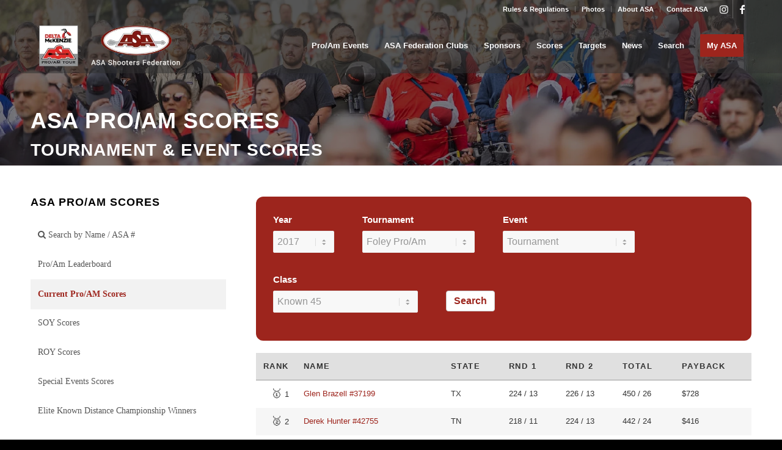

--- FILE ---
content_type: text/html; charset=UTF-8
request_url: https://asaarchery.com/scores/event-scores/?filter=eyJ5ZWFyIjoiMjAxNyIsInRvdXJuYW1lbnRfaWQiOiI0NSIsImNsYXNzX2lkIjoiMjkiLCJldmVudF90ZW1wbGF0ZV9hbGlhcyI6InByby1hbSJ9
body_size: 24048
content:
<!DOCTYPE html>
<html lang="en-US" prefix="og: https://ogp.me/ns#" class="html_stretched responsive av-preloader-disabled  html_header_top html_logo_left html_main_nav_header html_menu_right html_slim html_header_sticky html_header_shrinking html_header_topbar_active html_header_transparency html_header_glassy html_mobile_menu_phone html_header_searchicon_disabled html_content_align_center html_header_unstick_top_disabled html_header_stretch_disabled html_minimal_header html_minimal_header_shadow html_av-overlay-full html_av-submenu-noclone html_entry_id_1372 av-cookies-no-cookie-consent av-no-preview av-default-lightbox html_text_menu_active av-mobile-menu-switch-default">
<head>
<meta charset="UTF-8" />
<meta name="robots" content="index, follow" />


<!-- mobile setting -->
<meta name="viewport" content="width=device-width, initial-scale=1">

<!-- Scripts/CSS and wp_head hook -->

<!-- Search Engine Optimization by Rank Math PRO - https://rankmath.com/ -->
<title>Current Pro/Am Scores - ASA Archery</title>
<meta name="description" content="ASA | Archery Shooter&#039;s Assocation - Current Pro/Am Scores shows the current leaders and their tournament and event scores."/>
<meta name="robots" content="index, follow, max-snippet:-1, max-video-preview:-1, max-image-preview:large"/>
<link rel="canonical" href="https://asaarchery.com/scores/event-scores/" />
<meta property="og:locale" content="en_US" />
<meta property="og:type" content="article" />
<meta property="og:title" content="Current Pro/Am Scores - ASA Archery" />
<meta property="og:description" content="ASA | Archery Shooter&#039;s Assocation - Current Pro/Am Scores shows the current leaders and their tournament and event scores." />
<meta property="og:url" content="https://asaarchery.com/scores/event-scores/" />
<meta property="og:site_name" content="ASA Archery" />
<meta property="og:updated_time" content="2023-03-09T14:35:14-05:00" />
<meta property="article:published_time" content="2022-12-14T01:16:53-05:00" />
<meta property="article:modified_time" content="2023-03-09T14:35:14-05:00" />
<meta name="twitter:card" content="summary_large_image" />
<meta name="twitter:title" content="Current Pro/Am Scores - ASA Archery" />
<meta name="twitter:description" content="ASA | Archery Shooter&#039;s Assocation - Current Pro/Am Scores shows the current leaders and their tournament and event scores." />
<meta name="twitter:label1" content="Time to read" />
<meta name="twitter:data1" content="3 minutes" />
<script type="application/ld+json" class="rank-math-schema-pro">{"@context":"https://schema.org","@graph":[{"@type":["SportsOrganization","Organization"],"@id":"https://asaarchery.com/#organization","name":"ASA Archery","url":"https://asaarchery.com"},{"@type":"WebSite","@id":"https://asaarchery.com/#website","url":"https://asaarchery.com","name":"ASA Archery","publisher":{"@id":"https://asaarchery.com/#organization"},"inLanguage":"en-US"},{"@type":"WebPage","@id":"https://asaarchery.com/scores/event-scores/#webpage","url":"https://asaarchery.com/scores/event-scores/","name":"Current Pro/Am Scores - ASA Archery","datePublished":"2022-12-14T01:16:53-05:00","dateModified":"2023-03-09T14:35:14-05:00","isPartOf":{"@id":"https://asaarchery.com/#website"},"inLanguage":"en-US"},{"@type":"Person","@id":"https://asaarchery.com/author/admin_i96w7g6s/","name":"admin","url":"https://asaarchery.com/author/admin_i96w7g6s/","image":{"@type":"ImageObject","@id":"https://secure.gravatar.com/avatar/6291061bf38dd5b6b0a78c303bd28ad5f2f5d6a452eef11f19ada5069a2ccf91?s=96&amp;d=mm&amp;r=g","url":"https://secure.gravatar.com/avatar/6291061bf38dd5b6b0a78c303bd28ad5f2f5d6a452eef11f19ada5069a2ccf91?s=96&amp;d=mm&amp;r=g","caption":"admin","inLanguage":"en-US"},"sameAs":["https://asaarchery.com"],"worksFor":{"@id":"https://asaarchery.com/#organization"}},{"@type":"Article","headline":"Current Pro/Am Scores - ASA Archery","keywords":"Current Pro/Am Scores","datePublished":"2022-12-14T01:16:53-05:00","dateModified":"2023-03-09T14:35:14-05:00","author":{"@id":"https://asaarchery.com/author/admin_i96w7g6s/","name":"admin"},"publisher":{"@id":"https://asaarchery.com/#organization"},"description":"ASA | Archery Shooter&#039;s Assocation - Current Pro/Am Scores shows the current leaders and their tournament and event scores.","name":"Current Pro/Am Scores - ASA Archery","@id":"https://asaarchery.com/scores/event-scores/#richSnippet","isPartOf":{"@id":"https://asaarchery.com/scores/event-scores/#webpage"},"inLanguage":"en-US","mainEntityOfPage":{"@id":"https://asaarchery.com/scores/event-scores/#webpage"}}]}</script>
<!-- /Rank Math WordPress SEO plugin -->

<link rel='dns-prefetch' href='//code.jquery.com' />
<link rel='dns-prefetch' href='//cdnjs.cloudflare.com' />
<link rel="alternate" type="application/rss+xml" title="ASA Archery &raquo; Feed" href="https://asaarchery.com/feed/" />
<link rel="alternate" type="application/rss+xml" title="ASA Archery &raquo; Comments Feed" href="https://asaarchery.com/comments/feed/" />
<link rel="alternate" title="oEmbed (JSON)" type="application/json+oembed" href="https://asaarchery.com/wp-json/oembed/1.0/embed?url=https%3A%2F%2Fasaarchery.com%2Fscores%2Fevent-scores%2F" />
<link rel="alternate" title="oEmbed (XML)" type="text/xml+oembed" href="https://asaarchery.com/wp-json/oembed/1.0/embed?url=https%3A%2F%2Fasaarchery.com%2Fscores%2Fevent-scores%2F&#038;format=xml" />
<style id='wp-img-auto-sizes-contain-inline-css' type='text/css'>
img:is([sizes=auto i],[sizes^="auto," i]){contain-intrinsic-size:3000px 1500px}
/*# sourceURL=wp-img-auto-sizes-contain-inline-css */
</style>
<link rel='stylesheet' id='asaclient-fa-css' href='//cdnjs.cloudflare.com/ajax/libs/font-awesome/4.5.0/css/font-awesome.min.css?ver=6.9' type='text/css' media='all' />
<link rel='stylesheet' id='asaclient-style-css' href='https://asaarchery.b-cdn.net/wp-content/uploads/wp-less/wp-asaclient/asaclient/assets/styles-ab28fe7aeb.css' type='text/css' media='all' />
<link rel='stylesheet' id='jquery-ui-css' href='https://code.jquery.com/ui/1.13.2/themes/base/jquery-ui.css?ver=6.9' type='text/css' media='all' />
<style id='wp-block-library-inline-css' type='text/css'>
:root{--wp-block-synced-color:#7a00df;--wp-block-synced-color--rgb:122,0,223;--wp-bound-block-color:var(--wp-block-synced-color);--wp-editor-canvas-background:#ddd;--wp-admin-theme-color:#007cba;--wp-admin-theme-color--rgb:0,124,186;--wp-admin-theme-color-darker-10:#006ba1;--wp-admin-theme-color-darker-10--rgb:0,107,160.5;--wp-admin-theme-color-darker-20:#005a87;--wp-admin-theme-color-darker-20--rgb:0,90,135;--wp-admin-border-width-focus:2px}@media (min-resolution:192dpi){:root{--wp-admin-border-width-focus:1.5px}}.wp-element-button{cursor:pointer}:root .has-very-light-gray-background-color{background-color:#eee}:root .has-very-dark-gray-background-color{background-color:#313131}:root .has-very-light-gray-color{color:#eee}:root .has-very-dark-gray-color{color:#313131}:root .has-vivid-green-cyan-to-vivid-cyan-blue-gradient-background{background:linear-gradient(135deg,#00d084,#0693e3)}:root .has-purple-crush-gradient-background{background:linear-gradient(135deg,#34e2e4,#4721fb 50%,#ab1dfe)}:root .has-hazy-dawn-gradient-background{background:linear-gradient(135deg,#faaca8,#dad0ec)}:root .has-subdued-olive-gradient-background{background:linear-gradient(135deg,#fafae1,#67a671)}:root .has-atomic-cream-gradient-background{background:linear-gradient(135deg,#fdd79a,#004a59)}:root .has-nightshade-gradient-background{background:linear-gradient(135deg,#330968,#31cdcf)}:root .has-midnight-gradient-background{background:linear-gradient(135deg,#020381,#2874fc)}:root{--wp--preset--font-size--normal:16px;--wp--preset--font-size--huge:42px}.has-regular-font-size{font-size:1em}.has-larger-font-size{font-size:2.625em}.has-normal-font-size{font-size:var(--wp--preset--font-size--normal)}.has-huge-font-size{font-size:var(--wp--preset--font-size--huge)}.has-text-align-center{text-align:center}.has-text-align-left{text-align:left}.has-text-align-right{text-align:right}.has-fit-text{white-space:nowrap!important}#end-resizable-editor-section{display:none}.aligncenter{clear:both}.items-justified-left{justify-content:flex-start}.items-justified-center{justify-content:center}.items-justified-right{justify-content:flex-end}.items-justified-space-between{justify-content:space-between}.screen-reader-text{border:0;clip-path:inset(50%);height:1px;margin:-1px;overflow:hidden;padding:0;position:absolute;width:1px;word-wrap:normal!important}.screen-reader-text:focus{background-color:#ddd;clip-path:none;color:#444;display:block;font-size:1em;height:auto;left:5px;line-height:normal;padding:15px 23px 14px;text-decoration:none;top:5px;width:auto;z-index:100000}html :where(.has-border-color){border-style:solid}html :where([style*=border-top-color]){border-top-style:solid}html :where([style*=border-right-color]){border-right-style:solid}html :where([style*=border-bottom-color]){border-bottom-style:solid}html :where([style*=border-left-color]){border-left-style:solid}html :where([style*=border-width]){border-style:solid}html :where([style*=border-top-width]){border-top-style:solid}html :where([style*=border-right-width]){border-right-style:solid}html :where([style*=border-bottom-width]){border-bottom-style:solid}html :where([style*=border-left-width]){border-left-style:solid}html :where(img[class*=wp-image-]){height:auto;max-width:100%}:where(figure){margin:0 0 1em}html :where(.is-position-sticky){--wp-admin--admin-bar--position-offset:var(--wp-admin--admin-bar--height,0px)}@media screen and (max-width:600px){html :where(.is-position-sticky){--wp-admin--admin-bar--position-offset:0px}}

/*# sourceURL=wp-block-library-inline-css */
</style><style id='global-styles-inline-css' type='text/css'>
:root{--wp--preset--aspect-ratio--square: 1;--wp--preset--aspect-ratio--4-3: 4/3;--wp--preset--aspect-ratio--3-4: 3/4;--wp--preset--aspect-ratio--3-2: 3/2;--wp--preset--aspect-ratio--2-3: 2/3;--wp--preset--aspect-ratio--16-9: 16/9;--wp--preset--aspect-ratio--9-16: 9/16;--wp--preset--color--black: #000000;--wp--preset--color--cyan-bluish-gray: #abb8c3;--wp--preset--color--white: #ffffff;--wp--preset--color--pale-pink: #f78da7;--wp--preset--color--vivid-red: #cf2e2e;--wp--preset--color--luminous-vivid-orange: #ff6900;--wp--preset--color--luminous-vivid-amber: #fcb900;--wp--preset--color--light-green-cyan: #7bdcb5;--wp--preset--color--vivid-green-cyan: #00d084;--wp--preset--color--pale-cyan-blue: #8ed1fc;--wp--preset--color--vivid-cyan-blue: #0693e3;--wp--preset--color--vivid-purple: #9b51e0;--wp--preset--color--metallic-red: #b02b2c;--wp--preset--color--maximum-yellow-red: #edae44;--wp--preset--color--yellow-sun: #eeee22;--wp--preset--color--palm-leaf: #83a846;--wp--preset--color--aero: #7bb0e7;--wp--preset--color--old-lavender: #745f7e;--wp--preset--color--steel-teal: #5f8789;--wp--preset--color--raspberry-pink: #d65799;--wp--preset--color--medium-turquoise: #4ecac2;--wp--preset--gradient--vivid-cyan-blue-to-vivid-purple: linear-gradient(135deg,rgb(6,147,227) 0%,rgb(155,81,224) 100%);--wp--preset--gradient--light-green-cyan-to-vivid-green-cyan: linear-gradient(135deg,rgb(122,220,180) 0%,rgb(0,208,130) 100%);--wp--preset--gradient--luminous-vivid-amber-to-luminous-vivid-orange: linear-gradient(135deg,rgb(252,185,0) 0%,rgb(255,105,0) 100%);--wp--preset--gradient--luminous-vivid-orange-to-vivid-red: linear-gradient(135deg,rgb(255,105,0) 0%,rgb(207,46,46) 100%);--wp--preset--gradient--very-light-gray-to-cyan-bluish-gray: linear-gradient(135deg,rgb(238,238,238) 0%,rgb(169,184,195) 100%);--wp--preset--gradient--cool-to-warm-spectrum: linear-gradient(135deg,rgb(74,234,220) 0%,rgb(151,120,209) 20%,rgb(207,42,186) 40%,rgb(238,44,130) 60%,rgb(251,105,98) 80%,rgb(254,248,76) 100%);--wp--preset--gradient--blush-light-purple: linear-gradient(135deg,rgb(255,206,236) 0%,rgb(152,150,240) 100%);--wp--preset--gradient--blush-bordeaux: linear-gradient(135deg,rgb(254,205,165) 0%,rgb(254,45,45) 50%,rgb(107,0,62) 100%);--wp--preset--gradient--luminous-dusk: linear-gradient(135deg,rgb(255,203,112) 0%,rgb(199,81,192) 50%,rgb(65,88,208) 100%);--wp--preset--gradient--pale-ocean: linear-gradient(135deg,rgb(255,245,203) 0%,rgb(182,227,212) 50%,rgb(51,167,181) 100%);--wp--preset--gradient--electric-grass: linear-gradient(135deg,rgb(202,248,128) 0%,rgb(113,206,126) 100%);--wp--preset--gradient--midnight: linear-gradient(135deg,rgb(2,3,129) 0%,rgb(40,116,252) 100%);--wp--preset--font-size--small: 1rem;--wp--preset--font-size--medium: 1.125rem;--wp--preset--font-size--large: 1.75rem;--wp--preset--font-size--x-large: clamp(1.75rem, 3vw, 2.25rem);--wp--preset--spacing--20: 0.44rem;--wp--preset--spacing--30: 0.67rem;--wp--preset--spacing--40: 1rem;--wp--preset--spacing--50: 1.5rem;--wp--preset--spacing--60: 2.25rem;--wp--preset--spacing--70: 3.38rem;--wp--preset--spacing--80: 5.06rem;--wp--preset--shadow--natural: 6px 6px 9px rgba(0, 0, 0, 0.2);--wp--preset--shadow--deep: 12px 12px 50px rgba(0, 0, 0, 0.4);--wp--preset--shadow--sharp: 6px 6px 0px rgba(0, 0, 0, 0.2);--wp--preset--shadow--outlined: 6px 6px 0px -3px rgb(255, 255, 255), 6px 6px rgb(0, 0, 0);--wp--preset--shadow--crisp: 6px 6px 0px rgb(0, 0, 0);}:root { --wp--style--global--content-size: 800px;--wp--style--global--wide-size: 1130px; }:where(body) { margin: 0; }.wp-site-blocks > .alignleft { float: left; margin-right: 2em; }.wp-site-blocks > .alignright { float: right; margin-left: 2em; }.wp-site-blocks > .aligncenter { justify-content: center; margin-left: auto; margin-right: auto; }:where(.is-layout-flex){gap: 0.5em;}:where(.is-layout-grid){gap: 0.5em;}.is-layout-flow > .alignleft{float: left;margin-inline-start: 0;margin-inline-end: 2em;}.is-layout-flow > .alignright{float: right;margin-inline-start: 2em;margin-inline-end: 0;}.is-layout-flow > .aligncenter{margin-left: auto !important;margin-right: auto !important;}.is-layout-constrained > .alignleft{float: left;margin-inline-start: 0;margin-inline-end: 2em;}.is-layout-constrained > .alignright{float: right;margin-inline-start: 2em;margin-inline-end: 0;}.is-layout-constrained > .aligncenter{margin-left: auto !important;margin-right: auto !important;}.is-layout-constrained > :where(:not(.alignleft):not(.alignright):not(.alignfull)){max-width: var(--wp--style--global--content-size);margin-left: auto !important;margin-right: auto !important;}.is-layout-constrained > .alignwide{max-width: var(--wp--style--global--wide-size);}body .is-layout-flex{display: flex;}.is-layout-flex{flex-wrap: wrap;align-items: center;}.is-layout-flex > :is(*, div){margin: 0;}body .is-layout-grid{display: grid;}.is-layout-grid > :is(*, div){margin: 0;}body{padding-top: 0px;padding-right: 0px;padding-bottom: 0px;padding-left: 0px;}a:where(:not(.wp-element-button)){text-decoration: underline;}:root :where(.wp-element-button, .wp-block-button__link){background-color: #32373c;border-width: 0;color: #fff;font-family: inherit;font-size: inherit;font-style: inherit;font-weight: inherit;letter-spacing: inherit;line-height: inherit;padding-top: calc(0.667em + 2px);padding-right: calc(1.333em + 2px);padding-bottom: calc(0.667em + 2px);padding-left: calc(1.333em + 2px);text-decoration: none;text-transform: inherit;}.has-black-color{color: var(--wp--preset--color--black) !important;}.has-cyan-bluish-gray-color{color: var(--wp--preset--color--cyan-bluish-gray) !important;}.has-white-color{color: var(--wp--preset--color--white) !important;}.has-pale-pink-color{color: var(--wp--preset--color--pale-pink) !important;}.has-vivid-red-color{color: var(--wp--preset--color--vivid-red) !important;}.has-luminous-vivid-orange-color{color: var(--wp--preset--color--luminous-vivid-orange) !important;}.has-luminous-vivid-amber-color{color: var(--wp--preset--color--luminous-vivid-amber) !important;}.has-light-green-cyan-color{color: var(--wp--preset--color--light-green-cyan) !important;}.has-vivid-green-cyan-color{color: var(--wp--preset--color--vivid-green-cyan) !important;}.has-pale-cyan-blue-color{color: var(--wp--preset--color--pale-cyan-blue) !important;}.has-vivid-cyan-blue-color{color: var(--wp--preset--color--vivid-cyan-blue) !important;}.has-vivid-purple-color{color: var(--wp--preset--color--vivid-purple) !important;}.has-metallic-red-color{color: var(--wp--preset--color--metallic-red) !important;}.has-maximum-yellow-red-color{color: var(--wp--preset--color--maximum-yellow-red) !important;}.has-yellow-sun-color{color: var(--wp--preset--color--yellow-sun) !important;}.has-palm-leaf-color{color: var(--wp--preset--color--palm-leaf) !important;}.has-aero-color{color: var(--wp--preset--color--aero) !important;}.has-old-lavender-color{color: var(--wp--preset--color--old-lavender) !important;}.has-steel-teal-color{color: var(--wp--preset--color--steel-teal) !important;}.has-raspberry-pink-color{color: var(--wp--preset--color--raspberry-pink) !important;}.has-medium-turquoise-color{color: var(--wp--preset--color--medium-turquoise) !important;}.has-black-background-color{background-color: var(--wp--preset--color--black) !important;}.has-cyan-bluish-gray-background-color{background-color: var(--wp--preset--color--cyan-bluish-gray) !important;}.has-white-background-color{background-color: var(--wp--preset--color--white) !important;}.has-pale-pink-background-color{background-color: var(--wp--preset--color--pale-pink) !important;}.has-vivid-red-background-color{background-color: var(--wp--preset--color--vivid-red) !important;}.has-luminous-vivid-orange-background-color{background-color: var(--wp--preset--color--luminous-vivid-orange) !important;}.has-luminous-vivid-amber-background-color{background-color: var(--wp--preset--color--luminous-vivid-amber) !important;}.has-light-green-cyan-background-color{background-color: var(--wp--preset--color--light-green-cyan) !important;}.has-vivid-green-cyan-background-color{background-color: var(--wp--preset--color--vivid-green-cyan) !important;}.has-pale-cyan-blue-background-color{background-color: var(--wp--preset--color--pale-cyan-blue) !important;}.has-vivid-cyan-blue-background-color{background-color: var(--wp--preset--color--vivid-cyan-blue) !important;}.has-vivid-purple-background-color{background-color: var(--wp--preset--color--vivid-purple) !important;}.has-metallic-red-background-color{background-color: var(--wp--preset--color--metallic-red) !important;}.has-maximum-yellow-red-background-color{background-color: var(--wp--preset--color--maximum-yellow-red) !important;}.has-yellow-sun-background-color{background-color: var(--wp--preset--color--yellow-sun) !important;}.has-palm-leaf-background-color{background-color: var(--wp--preset--color--palm-leaf) !important;}.has-aero-background-color{background-color: var(--wp--preset--color--aero) !important;}.has-old-lavender-background-color{background-color: var(--wp--preset--color--old-lavender) !important;}.has-steel-teal-background-color{background-color: var(--wp--preset--color--steel-teal) !important;}.has-raspberry-pink-background-color{background-color: var(--wp--preset--color--raspberry-pink) !important;}.has-medium-turquoise-background-color{background-color: var(--wp--preset--color--medium-turquoise) !important;}.has-black-border-color{border-color: var(--wp--preset--color--black) !important;}.has-cyan-bluish-gray-border-color{border-color: var(--wp--preset--color--cyan-bluish-gray) !important;}.has-white-border-color{border-color: var(--wp--preset--color--white) !important;}.has-pale-pink-border-color{border-color: var(--wp--preset--color--pale-pink) !important;}.has-vivid-red-border-color{border-color: var(--wp--preset--color--vivid-red) !important;}.has-luminous-vivid-orange-border-color{border-color: var(--wp--preset--color--luminous-vivid-orange) !important;}.has-luminous-vivid-amber-border-color{border-color: var(--wp--preset--color--luminous-vivid-amber) !important;}.has-light-green-cyan-border-color{border-color: var(--wp--preset--color--light-green-cyan) !important;}.has-vivid-green-cyan-border-color{border-color: var(--wp--preset--color--vivid-green-cyan) !important;}.has-pale-cyan-blue-border-color{border-color: var(--wp--preset--color--pale-cyan-blue) !important;}.has-vivid-cyan-blue-border-color{border-color: var(--wp--preset--color--vivid-cyan-blue) !important;}.has-vivid-purple-border-color{border-color: var(--wp--preset--color--vivid-purple) !important;}.has-metallic-red-border-color{border-color: var(--wp--preset--color--metallic-red) !important;}.has-maximum-yellow-red-border-color{border-color: var(--wp--preset--color--maximum-yellow-red) !important;}.has-yellow-sun-border-color{border-color: var(--wp--preset--color--yellow-sun) !important;}.has-palm-leaf-border-color{border-color: var(--wp--preset--color--palm-leaf) !important;}.has-aero-border-color{border-color: var(--wp--preset--color--aero) !important;}.has-old-lavender-border-color{border-color: var(--wp--preset--color--old-lavender) !important;}.has-steel-teal-border-color{border-color: var(--wp--preset--color--steel-teal) !important;}.has-raspberry-pink-border-color{border-color: var(--wp--preset--color--raspberry-pink) !important;}.has-medium-turquoise-border-color{border-color: var(--wp--preset--color--medium-turquoise) !important;}.has-vivid-cyan-blue-to-vivid-purple-gradient-background{background: var(--wp--preset--gradient--vivid-cyan-blue-to-vivid-purple) !important;}.has-light-green-cyan-to-vivid-green-cyan-gradient-background{background: var(--wp--preset--gradient--light-green-cyan-to-vivid-green-cyan) !important;}.has-luminous-vivid-amber-to-luminous-vivid-orange-gradient-background{background: var(--wp--preset--gradient--luminous-vivid-amber-to-luminous-vivid-orange) !important;}.has-luminous-vivid-orange-to-vivid-red-gradient-background{background: var(--wp--preset--gradient--luminous-vivid-orange-to-vivid-red) !important;}.has-very-light-gray-to-cyan-bluish-gray-gradient-background{background: var(--wp--preset--gradient--very-light-gray-to-cyan-bluish-gray) !important;}.has-cool-to-warm-spectrum-gradient-background{background: var(--wp--preset--gradient--cool-to-warm-spectrum) !important;}.has-blush-light-purple-gradient-background{background: var(--wp--preset--gradient--blush-light-purple) !important;}.has-blush-bordeaux-gradient-background{background: var(--wp--preset--gradient--blush-bordeaux) !important;}.has-luminous-dusk-gradient-background{background: var(--wp--preset--gradient--luminous-dusk) !important;}.has-pale-ocean-gradient-background{background: var(--wp--preset--gradient--pale-ocean) !important;}.has-electric-grass-gradient-background{background: var(--wp--preset--gradient--electric-grass) !important;}.has-midnight-gradient-background{background: var(--wp--preset--gradient--midnight) !important;}.has-small-font-size{font-size: var(--wp--preset--font-size--small) !important;}.has-medium-font-size{font-size: var(--wp--preset--font-size--medium) !important;}.has-large-font-size{font-size: var(--wp--preset--font-size--large) !important;}.has-x-large-font-size{font-size: var(--wp--preset--font-size--x-large) !important;}
/*# sourceURL=global-styles-inline-css */
</style>

<link rel='stylesheet' id='slick-css-css' href='https://cdnjs.cloudflare.com/ajax/libs/slick-carousel/1.8.1/slick.min.css?ver=6.9' type='text/css' media='all' />
<link rel='stylesheet' id='child-styles-css' href='https://asaarchery.b-cdn.net/wp-content/uploads/wp-less/enfold-child/styles-a29ede3dcd.css' type='text/css' media='all' />
<link rel='stylesheet' id='avia-merged-styles-css' href='https://asaarchery.b-cdn.net/wp-content/uploads/dynamic_avia/avia-merged-styles-4d39b525151753ba01337a40cc225e9c---65fe1236e9651.css' type='text/css' media='all' />
<link rel='stylesheet' id='avia-single-post-1372-css' href='https://asaarchery.b-cdn.net/wp-content/uploads/avia_posts_css/post-1372.css?ver=ver-1711149622' type='text/css' media='all' />
<script type="text/javascript" src="https://asaarchery.b-cdn.net/wp-includes/js/jquery/jquery.min.js?ver=3.7.1" id="jquery-core-js"></script>
<script type="text/javascript" src="https://asaarchery.b-cdn.net/wp-content/plugins/wp-asaclient/asaclient/assets/script.js?ver=1.3703" id="asaclient-script-js"></script>
<script type="text/javascript" src="https://code.jquery.com/ui/1.13.2/jquery-ui.min.js?ver=1.13.2" id="jquery-ui-js"></script>
<script type="text/javascript" src="https://cdnjs.cloudflare.com/ajax/libs/slick-carousel/1.8.1/slick.min.js?ver=6.9" id="slick-js-js"></script>
<script type="text/javascript" src="https://asaarchery.b-cdn.net/wp-content/themes/enfold-child/js/scripts.js?ver=6.9" id="child-js-js"></script>
<link rel="https://api.w.org/" href="https://asaarchery.com/wp-json/" /><link rel="alternate" title="JSON" type="application/json" href="https://asaarchery.com/wp-json/wp/v2/pages/1372" /><link rel="EditURI" type="application/rsd+xml" title="RSD" href="https://asaarchery.com/xmlrpc.php?rsd" />
<meta name="generator" content="WordPress 6.9" />
<link rel='shortlink' href='https://asaarchery.com/?p=1372' />

<!-- This site is using AdRotate v5.17.2 to display their advertisements - https://ajdg.solutions/ -->
<!-- AdRotate CSS -->
<style type="text/css" media="screen">
	.g { margin:0px; padding:0px; overflow:hidden; line-height:1; zoom:1; }
	.g img { height:auto; }
	.g-col { position:relative; float:left; }
	.g-col:first-child { margin-left: 0; }
	.g-col:last-child { margin-right: 0; }
	@media only screen and (max-width: 480px) {
		.g-col, .g-dyn, .g-single { width:100%; margin-left:0; margin-right:0; }
	}
</style>
<!-- /AdRotate CSS -->

<link rel="profile" href="http://gmpg.org/xfn/11" />
<link rel="alternate" type="application/rss+xml" title="ASA Archery RSS2 Feed" href="https://asaarchery.com/feed/" />
<link rel="pingback" href="https://asaarchery.com/xmlrpc.php" />
<!--[if lt IE 9]><script src="https://asaarchery.b-cdn.net/wp-content/themes/enfold/js/html5shiv.js"></script><![endif]-->
<link rel="icon" href="https://asaarchery.b-cdn.net/wp-content/uploads/2023/01/asaarchery-favicon.png" type="image/png">
<script type="text/javascript" id="google_gtagjs" src="https://www.googletagmanager.com/gtag/js?id=G-J6WKGSKJH2" async="async"></script>
<script type="text/javascript" id="google_gtagjs-inline">
/* <![CDATA[ */
window.dataLayer = window.dataLayer || [];function gtag(){dataLayer.push(arguments);}gtag('js', new Date());gtag('config', 'G-J6WKGSKJH2', {} );
/* ]]> */
</script>

<!-- To speed up the rendering and to display the site as fast as possible to the user we include some styles and scripts for above the fold content inline -->
<script type="text/javascript">"use strict";var avia_is_mobile=!1;/Android|webOS|iPhone|iPad|iPod|BlackBerry|IEMobile|Opera Mini/i.test(navigator.userAgent)&&"ontouchstart"in document.documentElement?(avia_is_mobile=!0,document.documentElement.className+=" avia_mobile "):document.documentElement.className+=" avia_desktop ",document.documentElement.className+=" js_active ",function(){var e=["-webkit-","-moz-","-ms-",""],t="",n=!1,o=!1;for(var a in e)e[a]+"transform"in document.documentElement.style&&(n=!0,t=e[a]+"transform"),e[a]+"perspective"in document.documentElement.style&&(o=!0);n&&(document.documentElement.className+=" avia_transform "),o&&(document.documentElement.className+=" avia_transform3d "),"function"==typeof document.getElementsByClassName&&"function"==typeof document.documentElement.getBoundingClientRect&&0==avia_is_mobile&&t&&window.innerHeight>0&&setTimeout(function(){var e=0,n={},o=0,a=document.getElementsByClassName("av-parallax"),m=window.pageYOffset||document.documentElement.scrollTop;for(e=0;e<a.length;e++)a[e].style.top="0px",n=a[e].getBoundingClientRect(),o=Math.ceil(.3*(window.innerHeight+m-n.top)),a[e].style[t]="translate(0px, "+o+"px)",a[e].style.top="auto",a[e].className+=" enabled-parallax "},50)}();</script>		<style type="text/css" id="wp-custom-css">
			#header {
	background: #00000078;
}
#top #wrap_all .social_bookmarks, #top #wrap_all .social_bookmarks a, #top #wrap_all .social_bookmarks li {
    text-decoration: none;
}

/*Remove Line */
#top .av_header_transparency #header_meta {
   border-bottom: none;
}

/* Slider Cleanup */
.caption_framed .slideshow_caption .avia-caption-content p {
	border-radius: 50px;
}

/* Homepage Upcoming Events */
a:where(:not(.wp-element-button)) {
    text-decoration: none;
}
	
/* Contact Us Page Icons */
.av_textblock_section.av-lb5mj6hk-c06969145064c8050d102de6023538f7 .av_font_icon.av-69u20-8f3a8d9d5a2e0de5051d012087237670  {
	margin-bottom: 35px;
}
	
/* Copied Tables Styles */
.tableizer-firstrow th {
  background-color: #9d261d;
	color: #ffffff;
}
.main_color tr:nth-child(odd) {
	background-color: #f6f6f6;
}

/* Ninja Table Style */
.footable-header th {
	background-color: #9d251d!important;
	color: #ffffff!important;
}
.foo-table tr:nth-child(even) {
	background: #ffffff!important;
}
.foo-table tr:nth-child(odd) {
	background: #f6f6f6!important;
}
.footable.table>tbody>tr>td{
	border: hidden;
}
/* Ninja tables Search btn*/
button.btn.btn-primary {
	background-color: #9d261d;
	border: #e1e1e1;
}
button.btn.btn-primary:hover {
	background-color: #b42c21;
	border: #e1e1e1;
}
/* Special Event Scores */
.av-inner-tab-title, .av-tab-section-icon, .av-tab-arrow-container, .av-tab-section-image {
    width: 290px;
}
/* McKenzie Target Chart */
#kenzie-target tr:nth-child(odd):not(:first-child)
 {
	 background-color: #ffffff;
}
#kenzie-target tr:nth-child(even) {
	background-color: #f6f6f6;
}
#kenzie-target .avia-heading-row {
	background-color: #9d261d;
	color: #ffffff;
}
#kenzie-target th {
border: 1px solid #f4c8c5!important;
}
/* Sponsors Subnav */
#av_section_2.avia-section {
 min-height: 30px;
}

/* Mega Menu */
.avia_mega_div  .avia-bullet {
	// display: none;
}
.avia_mega_div .sub-menu .sub-menu .menu-item {
	// border-bottom: 1px solid #efefef;
}
.avia_mega_div  .avia-menu-text {
	color: #9d251d;
	font-weight: bold;
}
.avia_mega_div  .avia-menu-text b {
	color: #999999;
	display: block;
}

/* Event calendar */
#top.tribe-theme-enfold.single-tribe_events .av-single-event-content {
	float: left;
}
#top.tribe-theme-enfold.single-tribe_events .av-single-event-content .tribe-events-event-image {
	text-align: center;
}
#top.tribe-theme-enfold.single-tribe_events .av-single-event-content .tribe-events-event-image img {
	display: inline-block;
}
/* Footer Address */
.av_font_icon.av-69u20-8f3a8d9d5a2e0de5051d012087237670 {
	margin-bottom: 35px;
}

#top.tribe-theme-enfold.single-tribe_events .av-single-event-meta-bar .av-single-event-meta-bar-inner {
	border: none;
	border-left: 4px solid #ccc;
	padding-left: 50px;
}
/* DELTA McKenzie LOGO ABOUT US */
.dm-logo  {
	margin-top: -20px!important;

}

/* APP PAGE */
.wp-image-2377 {
  margin-right: 30px;	
}

/* Search Menu Item */
#menu-item-3898 {
	.avia-bullet {
		position:relative;
		height: auto; width: auto;
		top: 0; left: 0;
		display: inline-block;
		border: none;
	}
	.avia-bullet:after {
		content: "\f002";
		text-align: center;
		font: normal normal normal 14px / 1 FontAwesome;
		display: inline-block;
		margin: 0; padding: 0;
		height: 24px; 
		margin: 0 0 0 0;
		width: 24px;
	}
	.avia-menu-text {
		display: none;
	}
}

.main_color table caption, .main_color tr:nth-child(even), .main_color .pricing-table>li:nth-child(even), #top .main_color .avia-data-table.avia_pricing_minimal td {
	color: #000000;
}		</style>
		<style type='text/css'>
@font-face {font-family: 'entypo-fontello'; font-weight: normal; font-style: normal; font-display: auto;
src: url('https://asaarchery.b-cdn.net/wp-content/themes/enfold/config-templatebuilder/avia-template-builder/assets/fonts/entypo-fontello.woff2') format('woff2'),
url('https://asaarchery.b-cdn.net/wp-content/themes/enfold/config-templatebuilder/avia-template-builder/assets/fonts/entypo-fontello.woff') format('woff'),
url('https://asaarchery.b-cdn.net/wp-content/themes/enfold/config-templatebuilder/avia-template-builder/assets/fonts/entypo-fontello.ttf') format('truetype'),
url('https://asaarchery.b-cdn.net/wp-content/themes/enfold/config-templatebuilder/avia-template-builder/assets/fonts/entypo-fontello.svg#entypo-fontello') format('svg'),
url('https://asaarchery.b-cdn.net/wp-content/themes/enfold/config-templatebuilder/avia-template-builder/assets/fonts/entypo-fontello.eot'),
url('https://asaarchery.b-cdn.net/wp-content/themes/enfold/config-templatebuilder/avia-template-builder/assets/fonts/entypo-fontello.eot?#iefix') format('embedded-opentype');
} #top .avia-font-entypo-fontello, body .avia-font-entypo-fontello, html body [data-av_iconfont='entypo-fontello']:before{ font-family: 'entypo-fontello'; }
</style>

<!--
Debugging Info for Theme support: 

Theme: Enfold
Version: 5.2.1
Installed: enfold
AviaFramework Version: 5.2
AviaBuilder Version: 5.2
aviaElementManager Version: 1.0.1
- - - - - - - - - - -
ChildTheme: Enfold Child
ChildTheme Version: 1.0
ChildTheme Installed: enfold

- - - - - - - - - - -
ML:512-PU:129-PLA:15
WP:6.9
Compress: CSS:all theme files - JS:all theme files
Updates: enabled - token has changed and not verified
PLAu:13
-->
</head>

<body id="top" class="wp-singular page-template-default page page-id-1372 page-child parent-pageid-30 wp-theme-enfold wp-child-theme-enfold-child stretched no_sidebar_border rtl_columns av-curtain-numeric tahoma-websave tahoma helvetica neue-websave helvetica_neue  avia-responsive-images-support" itemscope="itemscope" itemtype="https://schema.org/WebPage" >

	
	<div id='wrap_all'>

	
<header id='header' class='all_colors header_color light_bg_color  av_header_top av_logo_left av_main_nav_header av_menu_right av_slim av_header_sticky av_header_shrinking av_header_stretch_disabled av_mobile_menu_phone av_header_transparency av_header_glassy av_header_searchicon_disabled av_header_unstick_top_disabled av_minimal_header av_minimal_header_shadow av_bottom_nav_disabled  av_alternate_logo_active av_header_border_disabled'  role="banner" itemscope="itemscope" itemtype="https://schema.org/WPHeader" >

		<div id='header_meta' class='container_wrap container_wrap_meta  av_icon_active_right av_extra_header_active av_secondary_right av_entry_id_1372'>

			      <div class='container'>
			      <ul class='noLightbox social_bookmarks icon_count_2'><li class='social_bookmarks_instagram av-social-link-instagram social_icon_1'><a target="_blank" aria-label="Link to Instagram" href='https://www.instagram.com/asaarchery/' aria-hidden='false' data-av_icon='' data-av_iconfont='entypo-fontello' title='Instagram' rel="noopener"><span class='avia_hidden_link_text'>Instagram</span></a></li><li class='social_bookmarks_facebook av-social-link-facebook social_icon_2'><a target="_blank" aria-label="Link to Facebook" href='https://www.facebook.com/ArcheryShootersAssociation/' aria-hidden='false' data-av_icon='' data-av_iconfont='entypo-fontello' title='Facebook' rel="noopener"><span class='avia_hidden_link_text'>Facebook</span></a></li></ul><nav class='sub_menu'  role="navigation" itemscope="itemscope" itemtype="https://schema.org/SiteNavigationElement" ><ul role="menu" class="menu" id="avia2-menu"><li role="menuitem" id="menu-item-1140" class="menu-item menu-item-type-post_type menu-item-object-rules menu-item-1140"><a href="https://asaarchery.com/rules/asa-pro-am-rules/">Rules &#038; Regulations</a></li>
<li role="menuitem" id="menu-item-183" class="menu-item menu-item-type-custom menu-item-object-custom menu-item-183"><a target="_blank" href="https://cam.smugmug.com/" rel="noopener">Photos</a></li>
<li role="menuitem" id="menu-item-182" class="menu-item menu-item-type-post_type menu-item-object-page menu-item-182"><a href="https://asaarchery.com/about-asa/">About ASA</a></li>
<li role="menuitem" id="menu-item-181" class="menu-item menu-item-type-post_type menu-item-object-page menu-item-181"><a href="https://asaarchery.com/contact-asa/">Contact ASA</a></li>
</ul></nav>			      </div>
		</div>

		<div  id='header_main' class='container_wrap container_wrap_logo'>

        <div class='container av-logo-container'><div class='inner-container'><span class='logo avia-standard-logo'><a href='https://asaarchery.com/' class=''><img src="https://asaarchery.b-cdn.net/wp-content/uploads/2022/11/asa_Logo_blk.png" srcset="https://asaarchery.b-cdn.net/wp-content/uploads/2022/11/asa_Logo_blk.png 460w, https://asaarchery.b-cdn.net/wp-content/uploads/2022/11/asa_Logo_blk-456x155.png 456w" sizes="(max-width: 460px) 100vw, 460px" height="100" width="300" alt='ASA Archery' title='asa_Logo_blk' /><span class='subtext avia-standard-logo-sub'><img src="https://asaarchery.b-cdn.net/wp-content/uploads/2022/11/asa_Logo_wht.png" srcset="https://asaarchery.b-cdn.net/wp-content/uploads/2022/11/asa_Logo_wht.png 460w, https://asaarchery.b-cdn.net/wp-content/uploads/2022/11/asa_Logo_wht-456x155.png 456w" sizes="(max-width: 460px) 100vw, 460px" class='alternate avia-standard-logo' alt='' title='asa_Logo_wht' /></span></a></span><nav class='main_menu' data-selectname='Select a page'  role="navigation" itemscope="itemscope" itemtype="https://schema.org/SiteNavigationElement" ><div class="avia-menu av-main-nav-wrap"><ul role="menu" class="menu av-main-nav" id="avia-menu"><li role="menuitem" id="menu-item-170" class="menu-item menu-item-type-post_type menu-item-object-page menu-item-has-children menu-item-mega-parent  menu-item-top-level menu-item-top-level-1"><a href="https://asaarchery.com/pro-am/" itemprop="url" tabindex="0"><span class="avia-bullet"></span><span class="avia-menu-text">Pro/Am Events</span><span class="avia-menu-fx"><span class="avia-arrow-wrap"><span class="avia-arrow"></span></span></span></a>
<div class='avia_mega_div avia_mega2 six units'>

<ul class="sub-menu">
	<li role="menuitem" id="menu-item-966" class="menu-item menu-item-type-custom menu-item-object-custom menu-item-has-children avia_mega_menu_columns_2 three units  avia_mega_menu_columns_first"><span class='mega_menu_title heading-color av-special-font'>Pro/Am Events</span>
	<ul class="sub-menu">
		<li role="menuitem" id="menu-item-960" class="menu-item menu-item-type-custom menu-item-object-custom"><a href="/events/hoyt-easton-pro-am/" itemprop="url" tabindex="0"><span class="avia-bullet"></span><span class="avia-menu-text">Hoyt/Easton Pro/AM <b>Foley, AL<br>Feb 19 &#8211; 21, 2026</b></span></a></li>
		<li role="menuitem" id="menu-item-961" class="menu-item menu-item-type-custom menu-item-object-custom"><a href="/events/shibuya-pro-am/" itemprop="url" tabindex="0"><span class="avia-bullet"></span><span class="avia-menu-text">Shibuya Archery Pro/AM <b>Russell County, AL</b><b>March 19 &#8211; 21, 2026</b></span></a></li>
		<li role="menuitem" id="menu-item-959" class="menu-item menu-item-type-custom menu-item-object-custom"><a href="/events/easton-hoyt-pro-am/" itemprop="url" tabindex="0"><span class="avia-bullet"></span><span class="avia-menu-text">Easton / Hoyt Pro/AM <b>Camp Minden, LA</b><b>Apr 23 &#8211; 25, 2026</b></span></a></li>
		<li role="menuitem" id="menu-item-962" class="menu-item menu-item-type-custom menu-item-object-custom"><a href="/events/tru-ball-pro-am/" itemprop="url" tabindex="0"><span class="avia-bullet"></span><span class="avia-menu-text">TRU Ball Pro/AM <b>London, KY</b><b> May 28 &#8211; 30, 2026</b></span></a></li>
		<li role="menuitem" id="menu-item-963" class="menu-item menu-item-type-custom menu-item-object-custom"><a href="/events/mathews-archery-pro-am/" itemprop="url" tabindex="0"><span class="avia-bullet"></span><span class="avia-menu-text">Mathews Pro/AM <b>Belknap, IL</b><b> June 25 &#8211; 27, 2026</b></span></a></li>
		<li role="menuitem" id="menu-item-964" class="menu-item menu-item-type-custom menu-item-object-custom"><a href="/events/delta-mckenzie-classic/" itemprop="url" tabindex="0"><span class="avia-bullet"></span><span class="avia-menu-text">Delta McKenzie ASA Classic <b>Cullman, AL </b><b> July 30 &#8211; Aug 1, 2026</b></span></a></li>
	</ul>
</li>
	<li role="menuitem" id="menu-item-968" class="menu-item menu-item-type-custom menu-item-object-custom menu-item-has-children avia_mega_menu_columns_2 three units avia_mega_menu_columns_last"><span class='mega_menu_title heading-color av-special-font'>Resources</span>
	<ul class="sub-menu">
		<li role="menuitem" id="menu-item-1142" class="menu-item menu-item-type-post_type menu-item-object-rules"><a href="https://asaarchery.com/rules/asa-pro-am-rules/" itemprop="url" tabindex="0"><span class="avia-bullet"></span><span class="avia-menu-text">ASA Pro/Am Rules – 2026</span></a></li>
		<li role="menuitem" id="menu-item-1144" class="menu-item menu-item-type-post_type menu-item-object-rules"><a href="https://asaarchery.com/rules/class-judging-fees-yrdg/" itemprop="url" tabindex="0"><span class="avia-bullet"></span><span class="avia-menu-text">Class/Judging/Fees/Yrdg</span></a></li>
		<li role="menuitem" id="menu-item-1143" class="menu-item menu-item-type-post_type menu-item-object-rules"><a href="https://asaarchery.com/rules/scoring-images/" itemprop="url" tabindex="0"><span class="avia-bullet"></span><span class="avia-menu-text">Scoring Images</span></a></li>
		<li role="menuitem" id="menu-item-1069" class="menu-item menu-item-type-custom menu-item-object-custom"><a href="/pro-am#special-events" itemprop="url" tabindex="0"><span class="avia-bullet"></span><span class="avia-menu-text">Special Events at the Pro/Am</span></a></li>
		<li role="menuitem" id="menu-item-1146" class="menu-item menu-item-type-post_type menu-item-object-rules"><a href="https://asaarchery.com/rules/move-up-guidelines/" itemprop="url" tabindex="0"><span class="avia-bullet"></span><span class="avia-menu-text">Move Up Guidelines</span></a></li>
		<li role="menuitem" id="menu-item-1147" class="menu-item menu-item-type-post_type menu-item-object-rules"><a href="https://asaarchery.com/rules/move-up-list/" itemprop="url" tabindex="0"><span class="avia-bullet"></span><span class="avia-menu-text">Move Up List Yearly</span></a></li>
		<li role="menuitem" id="menu-item-488" class="menu-item menu-item-type-custom menu-item-object-custom"><a target="_blank" href="https://online.fliphtml5.com/vptnt/ovda/" itemprop="url" tabindex="0" rel="noopener"><span class="avia-bullet"></span><span class="avia-menu-text">Tour Guide</span></a></li>
		<li role="menuitem" id="menu-item-4046" class="menu-item menu-item-type-custom menu-item-object-custom"><a href="https://asaarchery.b-cdn.net/wp-content/uploads/2025/02/ASA-Personal-Vehicle-Use-Request-Form.pdf" itemprop="url" tabindex="0"><span class="avia-bullet"></span><span class="avia-menu-text">Golf Cart / E-Bike</span></a></li>
	</ul>
</li>
</ul>

</div>
</li>
<li role="menuitem" id="menu-item-1446" class="menu-item menu-item-type-custom menu-item-object-custom menu-item-has-children menu-item-mega-parent  menu-item-top-level menu-item-top-level-2"><a href="#" itemprop="url" tabindex="0"><span class="avia-bullet"></span><span class="avia-menu-text">ASA Federation Clubs</span><span class="avia-menu-fx"><span class="avia-arrow-wrap"><span class="avia-arrow"></span></span></span></a>
<div class='avia_mega_div avia_mega2 six units'>

<ul class="sub-menu">
	<li role="menuitem" id="menu-item-1447" class="menu-item menu-item-type-custom menu-item-object-custom menu-item-has-children avia_mega_menu_columns_2 three units  avia_mega_menu_columns_first"><span class='mega_menu_title heading-color av-special-font'>ASA Federation of Clubs</span>
	<ul class="sub-menu">
		<li role="menuitem" id="menu-item-1423" class="menu-item menu-item-type-post_type menu-item-object-page"><a href="https://asaarchery.com/federation-clubs/" itemprop="url" tabindex="0"><span class="avia-bullet"></span><span class="avia-menu-text">About the Federation</span></a></li>
		<li role="menuitem" id="menu-item-1513" class="menu-item menu-item-type-post_type menu-item-object-page"><a href="https://asaarchery.com/federation-clubs/clubs/" itemprop="url" tabindex="0"><span class="avia-bullet"></span><span class="avia-menu-text">Club Search</span></a></li>
		<li role="menuitem" id="menu-item-195" class="menu-item menu-item-type-post_type menu-item-object-page"><a href="https://asaarchery.com/federation-clubs/qualifier-champ-dates/" itemprop="url" tabindex="0"><span class="avia-bullet"></span><span class="avia-menu-text">Club Qualifiers &#038; Events</span></a></li>
		<li role="menuitem" id="menu-item-548" class="menu-item menu-item-type-post_type menu-item-object-page"><a href="https://asaarchery.com/faqs/" itemprop="url" tabindex="0"><span class="avia-bullet"></span><span class="avia-menu-text">FAQS</span></a></li>
	</ul>
</li>
	<li role="menuitem" id="menu-item-1448" class="menu-item menu-item-type-custom menu-item-object-custom menu-item-has-children avia_mega_menu_columns_2 three units avia_mega_menu_columns_last"><span class='mega_menu_title heading-color av-special-font'>Resources</span>
	<ul class="sub-menu">
		<li role="menuitem" id="menu-item-191" class="menu-item menu-item-type-post_type menu-item-object-page"><a href="https://asaarchery.com/federation-clubs/club-registration/" itemprop="url" tabindex="0"><span class="avia-bullet"></span><span class="avia-menu-text">Club Registration</span></a></li>
		<li role="menuitem" id="menu-item-194" class="menu-item menu-item-type-post_type menu-item-object-page"><a href="https://asaarchery.com/federation-clubs/qualified-shooters/" itemprop="url" tabindex="0"><span class="avia-bullet"></span><span class="avia-menu-text">Qualified Shooters</span></a></li>
		<li role="menuitem" id="menu-item-1141" class="menu-item menu-item-type-post_type menu-item-object-rules"><a href="https://asaarchery.com/rules/federation-rules/" itemprop="url" tabindex="0"><span class="avia-bullet"></span><span class="avia-menu-text">Federation Rules – 2026</span></a></li>
		<li role="menuitem" id="menu-item-1677" class="menu-item menu-item-type-post_type menu-item-object-page"><a href="https://asaarchery.com/federation-clubs/directors-list/" itemprop="url" tabindex="0"><span class="avia-bullet"></span><span class="avia-menu-text">Director’s List</span></a></li>
		<li role="menuitem" id="menu-item-192" class="menu-item menu-item-type-post_type menu-item-object-page"><a href="https://asaarchery.com/federation-clubs/paperwork/" itemprop="url" tabindex="0"><span class="avia-bullet"></span><span class="avia-menu-text">Club Paperwork</span></a></li>
	</ul>
</li>
</ul>

</div>
</li>
<li role="menuitem" id="menu-item-176" class="menu-item menu-item-type-post_type menu-item-object-page menu-item-top-level menu-item-top-level-3"><a href="https://asaarchery.com/sponsors/" itemprop="url" tabindex="0"><span class="avia-bullet"></span><span class="avia-menu-text">Sponsors</span><span class="avia-menu-fx"><span class="avia-arrow-wrap"><span class="avia-arrow"></span></span></span></a></li>
<li role="menuitem" id="menu-item-1445" class="menu-item menu-item-type-custom menu-item-object-custom current-menu-ancestor current-menu-parent menu-item-has-children menu-item-top-level menu-item-top-level-4"><a href="#" itemprop="url" tabindex="0"><span class="avia-bullet"></span><span class="avia-menu-text">Scores</span><span class="avia-menu-fx"><span class="avia-arrow-wrap"><span class="avia-arrow"></span></span></span></a>


<ul class="sub-menu">
	<li role="menuitem" id="menu-item-1966" class="menu-item menu-item-type-post_type menu-item-object-page"><a href="https://asaarchery.com/scores/member-scores/" itemprop="url" tabindex="0"><span class="avia-bullet"></span><span class="avia-menu-text"><i class="fa fa-search"></i> Search by Name / ASA #</span></a></li>
	<li role="menuitem" id="menu-item-1970" class="menu-item menu-item-type-post_type menu-item-object-page"><a href="https://asaarchery.com/scores/leaderboard/" itemprop="url" tabindex="0"><span class="avia-bullet"></span><span class="avia-menu-text">Pro/Am Leaderboard</span></a></li>
	<li role="menuitem" id="menu-item-1375" class="menu-item menu-item-type-post_type menu-item-object-page current-menu-item page_item page-item-1372 current_page_item"><a href="https://asaarchery.com/scores/event-scores/" itemprop="url" tabindex="0"><span class="avia-bullet"></span><span class="avia-menu-text">Current Pro/AM Scores</span></a></li>
	<li role="menuitem" id="menu-item-1451" class="menu-item menu-item-type-post_type menu-item-object-page"><a href="https://asaarchery.com/scores/soy-scores/" itemprop="url" tabindex="0"><span class="avia-bullet"></span><span class="avia-menu-text">SOY Scores</span></a></li>
	<li role="menuitem" id="menu-item-1450" class="menu-item menu-item-type-post_type menu-item-object-page"><a href="https://asaarchery.com/scores/roy-scores/" itemprop="url" tabindex="0"><span class="avia-bullet"></span><span class="avia-menu-text">ROY Scores</span></a></li>
	<li role="menuitem" id="menu-item-581" class="menu-item menu-item-type-post_type menu-item-object-page"><a href="https://asaarchery.com/scores/special-events-scores/" itemprop="url" tabindex="0"><span class="avia-bullet"></span><span class="avia-menu-text">Special Events Scores</span></a></li>
	<li role="menuitem" id="menu-item-3783" class="menu-item menu-item-type-post_type menu-item-object-page"><a href="https://asaarchery.com/scores/elite-known-distance-championship-winners/" itemprop="url" tabindex="0"><span class="avia-bullet"></span><span class="avia-menu-text">Elite Known Distance Championship Winners</span></a></li>
	<li role="menuitem" id="menu-item-585" class="menu-item menu-item-type-post_type menu-item-object-page"><a href="https://asaarchery.com/scores/score-archive-before-2016/" itemprop="url" tabindex="0"><span class="avia-bullet"></span><span class="avia-menu-text">Score Archive (before 2016)</span></a></li>
</ul>
</li>
<li role="menuitem" id="menu-item-1676" class="menu-item menu-item-type-custom menu-item-object-custom menu-item-has-children menu-item-top-level menu-item-top-level-5"><a href="#" itemprop="url" tabindex="0"><span class="avia-bullet"></span><span class="avia-menu-text">Targets</span><span class="avia-menu-fx"><span class="avia-arrow-wrap"><span class="avia-arrow"></span></span></span></a>


<ul class="sub-menu">
	<li role="menuitem" id="menu-item-716" class="menu-item menu-item-type-post_type menu-item-object-page"><a href="https://asaarchery.com/targets/pro-am-official-targets/" itemprop="url" tabindex="0"><span class="avia-bullet"></span><span class="avia-menu-text">Used Official Pro/Am Targets</span></a></li>
	<li role="menuitem" id="menu-item-707" class="menu-item menu-item-type-post_type menu-item-object-page"><a href="https://asaarchery.com/targets/mckenzie-official-targets/" itemprop="url" tabindex="0"><span class="avia-bullet"></span><span class="avia-menu-text">McKenzie Official Targets</span></a></li>
</ul>
</li>
<li role="menuitem" id="menu-item-1244" class="menu-item menu-item-type-post_type menu-item-object-page menu-item-top-level menu-item-top-level-6"><a href="https://asaarchery.com/asa-archery-news/" itemprop="url" tabindex="0"><span class="avia-bullet"></span><span class="avia-menu-text">News</span><span class="avia-menu-fx"><span class="avia-arrow-wrap"><span class="avia-arrow"></span></span></span></a></li>
<li role="menuitem" id="menu-item-3898" class="menu-item menu-item-type-custom menu-item-object-custom menu-item-top-level menu-item-top-level-7"><a href="https://asaarchery.com/scores/member-search/" itemprop="url" tabindex="0"><span class="avia-bullet"></span><span class="avia-menu-text">Search</span><span class="avia-menu-fx"><span class="avia-arrow-wrap"><span class="avia-arrow"></span></span></span></a></li>
<li role="menuitem" id="menu-item-180" class="menu-item menu-item-type-custom menu-item-object-custom av-menu-button av-menu-button-colored menu-item-top-level menu-item-top-level-8"><a target="_blank" href="https://portal.asaarchery.com/" itemprop="url" tabindex="0"><span class="avia-bullet"></span><span class="avia-menu-text">My ASA</span><span class="avia-menu-fx"><span class="avia-arrow-wrap"><span class="avia-arrow"></span></span></span></a></li>
<li class="av-burger-menu-main menu-item-avia-special ">
	        			<a href="#" aria-label="Menu" aria-hidden="false">
							<span class="av-hamburger av-hamburger--spin av-js-hamburger">
								<span class="av-hamburger-box">
						          <span class="av-hamburger-inner"></span>
						          <strong>Menu</strong>
								</span>
							</span>
							<span class="avia_hidden_link_text">Menu</span>
						</a>
	        		   </li></ul></div></nav></div> </div> 
		<!-- end container_wrap-->
		</div>
		<div class='header_bg'></div>

<!-- end header -->
</header>

	<div id='main' class='all_colors' data-scroll-offset='88'>

	<div id='av_section_1'  class='avia-section av-45mot8-f282675ee6f52289c04eef2a4dfc514b main_color avia-section-no-padding avia-no-border-styling  avia-builder-el-0  el_before_av_submenu  avia-builder-el-first  av-small-hide av-mini-hide avia-full-stretch avia-bg-style-scroll av-section-color-overlay-active container_wrap sidebar_left'  data-section-bg-repeat='stretch'><div class="av-section-color-overlay-wrap"><div class="av-section-color-overlay"></div><div class='container av-section-cont-open' ><main  role="main" itemprop="mainContentOfPage"  class='template-page content  av-content-small units'><div class='post-entry post-entry-type-page post-entry-1372'><div class='entry-content-wrapper clearfix'>
<div class='flex_column av-21t4x8-174ff320fc03f8578c752a7d1f58c48d av_one_full  avia-builder-el-1  avia-builder-el-no-sibling  first flex_column_div '     ><section  class='av_textblock_section av-lbplniam-e478bd70db18e5890c8a181280e0a600'  itemscope="itemscope" itemtype="https://schema.org/CreativeWork" ><div class='avia_textblock av_inherit_color'  itemprop="text" ><h1>ASA Pro/Am Scores</h1>
<h2>Tournament &#038; Event Scores</h2>
</div></section></div>

</div></div></main><!-- close content main element --></div></div></div><div class='clear'></div><div id='asa_scores_mobile_menu'  class='av-submenu-container av-6jz6oc-1ffed7d14052fbaa1b21a74fa9d3ca2b main_color  avia-builder-el-3  el_after_av_section  el_before_av_codeblock  av-sticky-submenu submenu-not-first container_wrap sidebar_left' style='z-index:301' ><div class='container av-menu-mobile-disabled av-submenu-pos-center'><ul id="menu-scores-submenu" class="av-subnav-menu"><li role="menuitem" id="menu-item-2307" class="menu-item menu-item-type-post_type menu-item-object-page menu-item-top-level menu-item-top-level-1"><a href="https://asaarchery.com/scores/leaderboard/" itemprop="url" tabindex="0"><span class="avia-bullet"></span><span class="avia-menu-text">Pro/Am Leaderboard</span><span class="avia-menu-fx"><span class="avia-arrow-wrap"><span class="avia-arrow"></span></span></span></a></li>
<li role="menuitem" id="menu-item-2305" class="menu-item menu-item-type-post_type menu-item-object-page current-menu-item page_item page-item-1372 current_page_item menu-item-top-level menu-item-top-level-2"><a href="https://asaarchery.com/scores/event-scores/" itemprop="url" tabindex="0"><span class="avia-bullet"></span><span class="avia-menu-text">Event Scores</span><span class="avia-menu-fx"><span class="avia-arrow-wrap"><span class="avia-arrow"></span></span></span></a></li>
<li role="menuitem" id="menu-item-2306" class="menu-item menu-item-type-post_type menu-item-object-page menu-item-top-level menu-item-top-level-3"><a href="https://asaarchery.com/scores/member-scores/" itemprop="url" tabindex="0"><span class="avia-bullet"></span><span class="avia-menu-text">Member Scores</span><span class="avia-menu-fx"><span class="avia-arrow-wrap"><span class="avia-arrow"></span></span></span></a></li>
<li role="menuitem" id="menu-item-2308" class="menu-item menu-item-type-post_type menu-item-object-page menu-item-top-level menu-item-top-level-4"><a href="https://asaarchery.com/scores/roy-scores/" itemprop="url" tabindex="0"><span class="avia-bullet"></span><span class="avia-menu-text">ROY Scores</span><span class="avia-menu-fx"><span class="avia-arrow-wrap"><span class="avia-arrow"></span></span></span></a></li>
<li role="menuitem" id="menu-item-2309" class="menu-item menu-item-type-post_type menu-item-object-page menu-item-top-level menu-item-top-level-5"><a href="https://asaarchery.com/scores/soy-scores/" itemprop="url" tabindex="0"><span class="avia-bullet"></span><span class="avia-menu-text">SOY Scores</span><span class="avia-menu-fx"><span class="avia-arrow-wrap"><span class="avia-arrow"></span></span></span></a></li>
<li role="menuitem" id="menu-item-2310" class="menu-item menu-item-type-post_type menu-item-object-page menu-item-top-level menu-item-top-level-6"><a href="https://asaarchery.com/scores/special-events-scores/" itemprop="url" tabindex="0"><span class="avia-bullet"></span><span class="avia-menu-text">Special Events Scores</span><span class="avia-menu-fx"><span class="avia-arrow-wrap"><span class="avia-arrow"></span></span></span></a></li>
</ul></div></div><div class='sticky_placeholder'></div><div id='after_submenu_1'  class='main_color av_default_container_wrap container_wrap sidebar_left'  ><div class='container av-section-cont-open' ><div class='template-page content  av-content-small units'><div class='post-entry post-entry-type-page post-entry-1372'><div class='entry-content-wrapper clearfix'>
<section class="avia_codeblock_section  avia_code_block_0"  itemscope="itemscope" itemtype="https://schema.org/CreativeWork" ><div class='avia_codeblock '  itemprop="text" ><div class="asaclient-app asaclient-filter">
  <form>
    <div class="filter-form">
                    <div class="form-group ">
                <label for="">Year</label>
                <select name="filter[year]" id="year"><option value="2016">2016</option><option value="2017" selected>2017</option><option value="2018">2018</option><option value="2019">2019</option><option value="2020">2020</option><option value="2021">2021</option><option value="2022">2022</option><option value="2023">2023</option><option value="2024">2024</option><option value="2025">2025</option><option value="2026">2026</option></select>
              </div>              <div class="form-group ">
                <label for="">Tournament</label>
                <select name="filter[tournament_id]" id="tournament_id"><option value="45" selected>Foley Pro/Am</option><option value="46">Ft Benning Pro/Am</option><option value="47">Southwest Shoot Out</option><option value="48">Augusta Pro/Am</option><option value="49">London Pro/Am</option><option value="50">Metropolis Pro/Am</option><option value="51">ASA Classic Pro/Am</option></select>
              </div>              <div class="form-group ">
                <label for="">Event</label>
                <select name="filter[event_template_alias]" id="event_template_alias"><option value="pro-am" selected>Tournament</option><option value="sims-limbsaver">Elite Known Bonus Shoot</option></select>
              </div>              <div class="form-group ">
                <label for="">Class</label>
                <select name="filter[class_id]" id="class_id"><option value="2">Bow Novice</option><option value="33">Crossbow</option><option value="75">Elementary Open Female</option><option value="64">Elementary Open Male</option><option value="74">Elementary Pins Female</option><option value="63">Elementary Pins Male</option><option value="65">Hunter Elite</option><option value="56">High School Open Female</option><option value="55">High School Open Male</option><option value="51">High School Pins Female</option><option value="50">High School Pins Male</option><option value="52">High School Olympic</option><option value="4">Hunter</option><option value="5">Jr. Eagle</option><option value="69">Known 40</option><option value="29" selected>Known 45</option><option value="30">Known 50</option><option value="57">Middle School Open Female</option><option value="58">Middle School Open Male</option><option value="54">Middle School Pins Female</option><option value="53">Middle School Pins Male</option><option value="72">Mens Olympic Recurve</option><option value="9">Unlimited</option><option value="46">N/A</option><option value="10">Open A</option><option value="11">Open B</option><option value="12">Open C</option><option value="62">Open C3</option><option value="66">Known Pro</option><option value="76">Open Pro</option><option value="13">Senior Pro</option><option value="21">Womens Pro</option><option value="44">Senior Hunter</option><option value="47">Senior Known</option><option value="35">Senior Masters</option><option value="14">Semi-Pro</option><option value="15">Senior Mens</option><option value="16">Super Seniors</option><option value="68">Super Senior Known</option><option value="18">Traditional</option><option value="32">Womens K-40</option><option value="45">Womens K-45</option><option value="19">Womens Hunter</option><option value="71">Womens Hunter Elite</option><option value="20">Womens O.A.</option><option value="37">Womens O.B.</option><option value="73">Womens Olympic Recurve</option><option value="17">Senior Womens</option><option value="67">Womens Senior Known</option><option value="70">Womens Traditional</option><option value="59">Youth Traditional</option></select>
              </div>      <div class="form-group">
        <button type="submit" class="btn btn-default">Search</button>
      </div>
    </div>
  </form>
</div>
<div class="asaclient-app asaclient-eventscores">  <table class="report">
    <thead>
      <tr>
        <th>Rank</th>
        <th>Name</th>
        <th>State</th>
                  <th>Rnd 1</th>
          <th>Rnd 2</th>
          <th>Total</th>
                                  <th>Payback</th>
              </tr>
    </thead>
    <tbody>
              <tr id="row-170732">
          <td class="rank first">1</td>
          <td class="client_name">
            <a href="https://asaarchery.com/scores/member-scores/?filter=eyJhc2FfbnVtYmVyIjoiMzcxOTkifQ%3D%3D">Glen Brazell #37199</a>
          </td>
          <td class="client_state">
            TX          </td>
                      <td class="rank_score_r1">224 / 13</td>
            <td class="rank_score_r2">226 / 13</td>
            <td class="rank_score">450 / 26</td>
                                          <td class="rank_payout">$728</td>
                  </tr>
                <tr id="row-170733">
          <td class="rank second">2</td>
          <td class="client_name">
            <a href="https://asaarchery.com/scores/member-scores/?filter=eyJhc2FfbnVtYmVyIjoiNDI3NTUifQ%3D%3D">Derek Hunter #42755</a>
          </td>
          <td class="client_state">
            TN          </td>
                      <td class="rank_score_r1">218 / 11</td>
            <td class="rank_score_r2">224 / 13</td>
            <td class="rank_score">442 / 24</td>
                                          <td class="rank_payout">$416</td>
                  </tr>
                <tr id="row-170734">
          <td class="rank third">3</td>
          <td class="client_name">
            <a href="https://asaarchery.com/scores/member-scores/?filter=eyJhc2FfbnVtYmVyIjoiMzc3MTUifQ%3D%3D">Steven Collins #37715</a>
          </td>
          <td class="client_state">
            MO          </td>
                      <td class="rank_score_r1">215 / 11</td>
            <td class="rank_score_r2">226 / 13</td>
            <td class="rank_score">441 / 24</td>
                                          <td class="rank_payout">$391</td>
                  </tr>
                <tr id="row-170735">
          <td class="rank">4</td>
          <td class="client_name">
            <a href="https://asaarchery.com/scores/member-scores/?filter=eyJhc2FfbnVtYmVyIjoiMTMzNDkifQ%3D%3D">Brady Hempen #13349</a>
          </td>
          <td class="client_state">
            KY          </td>
                      <td class="rank_score_r1">224 / 14</td>
            <td class="rank_score_r2">216 / 9</td>
            <td class="rank_score">440 / 23</td>
                                          <td class="rank_payout">$368</td>
                  </tr>
                <tr id="row-170736">
          <td class="rank">5</td>
          <td class="client_name">
            <a href="https://asaarchery.com/scores/member-scores/?filter=eyJhc2FfbnVtYmVyIjoiNDM2MjkifQ%3D%3D">Dave Helsel #43629</a>
          </td>
          <td class="client_state">
            PA          </td>
                      <td class="rank_score_r1">222 / 11</td>
            <td class="rank_score_r2">216 / 9</td>
            <td class="rank_score">438 / 20</td>
                                          <td class="rank_payout">$326</td>
                  </tr>
                <tr id="row-170737">
          <td class="rank">5</td>
          <td class="client_name">
            <a href="https://asaarchery.com/scores/member-scores/?filter=eyJhc2FfbnVtYmVyIjoiNDIwNTgifQ%3D%3D">Michael Mathews #42058</a>
          </td>
          <td class="client_state">
            PA          </td>
                      <td class="rank_score_r1">226 / 13</td>
            <td class="rank_score_r2">212 / 7</td>
            <td class="rank_score">438 / 20</td>
                                          <td class="rank_payout">$326</td>
                  </tr>
                <tr id="row-170738">
          <td class="rank">5</td>
          <td class="client_name">
            <a href="https://asaarchery.com/scores/member-scores/?filter=eyJhc2FfbnVtYmVyIjoiMTg4NTgifQ%3D%3D">Brian Robinette #18858</a>
          </td>
          <td class="client_state">
            VA          </td>
                      <td class="rank_score_r1">218 / 9</td>
            <td class="rank_score_r2">220 / 11</td>
            <td class="rank_score">438 / 20</td>
                                          <td class="rank_payout">$326</td>
                  </tr>
                <tr id="row-170739">
          <td class="rank">8</td>
          <td class="client_name">
            <a href="https://asaarchery.com/scores/member-scores/?filter=eyJhc2FfbnVtYmVyIjoiMTA3MTUifQ%3D%3D">Cody Cranford #10715</a>
          </td>
          <td class="client_state">
            AR          </td>
                      <td class="rank_score_r1">222 / 11</td>
            <td class="rank_score_r2">216 / 8</td>
            <td class="rank_score">438 / 19</td>
                                          <td class="rank_payout">$287</td>
                  </tr>
                <tr id="row-170740">
          <td class="rank">9</td>
          <td class="client_name">
            <a href="https://asaarchery.com/scores/member-scores/?filter=eyJhc2FfbnVtYmVyIjoiNDY3NTcifQ%3D%3D">Tyler Woodworth #46757</a>
          </td>
          <td class="client_state">
            PA          </td>
                      <td class="rank_score_r1">220 / 11</td>
            <td class="rank_score_r2">215 / 13</td>
            <td class="rank_score">435 / 24</td>
                                          <td class="rank_payout">$270</td>
                  </tr>
                <tr id="row-170741">
          <td class="rank">10</td>
          <td class="client_name">
            <a href="https://asaarchery.com/scores/member-scores/?filter=eyJhc2FfbnVtYmVyIjoiNDY1MTIifQ%3D%3D">Matthew Malone #46512</a>
          </td>
          <td class="client_state">
            SC          </td>
                      <td class="rank_score_r1">218 / 10</td>
            <td class="rank_score_r2">215 / 11</td>
            <td class="rank_score">433 / 21</td>
                                          <td class="rank_payout">$253</td>
                  </tr>
                <tr id="row-170742">
          <td class="rank">11</td>
          <td class="client_name">
            <a href="https://asaarchery.com/scores/member-scores/?filter=eyJhc2FfbnVtYmVyIjoiMzczNDUifQ%3D%3D">Doug Bell #37345</a>
          </td>
          <td class="client_state">
            GA          </td>
                      <td class="rank_score_r1">216 / 10</td>
            <td class="rank_score_r2">216 / 11</td>
            <td class="rank_score">432 / 21</td>
                                          <td class="rank_payout">$238</td>
                  </tr>
                <tr id="row-170743">
          <td class="rank">12</td>
          <td class="client_name">
            <a href="https://asaarchery.com/scores/member-scores/?filter=eyJhc2FfbnVtYmVyIjoiNDMzODIifQ%3D%3D">Michael Hulburt #43382</a>
          </td>
          <td class="client_state">
            IN          </td>
                      <td class="rank_score_r1">216 / 9</td>
            <td class="rank_score_r2">216 / 10</td>
            <td class="rank_score">432 / 19</td>
                                          <td class="rank_payout">$224</td>
                  </tr>
                <tr id="row-170744">
          <td class="rank">13</td>
          <td class="client_name">
            <a href="https://asaarchery.com/scores/member-scores/?filter=eyJhc2FfbnVtYmVyIjoiMzczNTYifQ%3D%3D">Logan Altizer #37356</a>
          </td>
          <td class="client_state">
            VA          </td>
                      <td class="rank_score_r1">220 / 10</td>
            <td class="rank_score_r2">212 / 8</td>
            <td class="rank_score">432 / 18</td>
                                          <td class="rank_payout">$211</td>
                  </tr>
                <tr id="row-170745">
          <td class="rank">14</td>
          <td class="client_name">
            <a href="https://asaarchery.com/scores/member-scores/?filter=eyJhc2FfbnVtYmVyIjoiNDc1NTEifQ%3D%3D">Dane Johnson #47551</a>
          </td>
          <td class="client_state">
            IN          </td>
                      <td class="rank_score_r1">212 / 9</td>
            <td class="rank_score_r2">218 / 12</td>
            <td class="rank_score">430 / 21</td>
                                          <td class="rank_payout">$198</td>
                  </tr>
                <tr id="row-170746">
          <td class="rank">15</td>
          <td class="client_name">
            <a href="https://asaarchery.com/scores/member-scores/?filter=eyJhc2FfbnVtYmVyIjoiNDIzMDYifQ%3D%3D">Ryan Reed #42306</a>
          </td>
          <td class="client_state">
            KY          </td>
                      <td class="rank_score_r1">214 / 9</td>
            <td class="rank_score_r2">216 / 9</td>
            <td class="rank_score">430 / 18</td>
                                          <td class="rank_payout">$186</td>
                  </tr>
                <tr id="row-170747">
          <td class="rank">16</td>
          <td class="client_name">
            <a href="https://asaarchery.com/scores/member-scores/?filter=eyJhc2FfbnVtYmVyIjoiMzE5NzQifQ%3D%3D">Aubry Chaudoin #31974</a>
          </td>
          <td class="client_state">
            TX          </td>
                      <td class="rank_score_r1">214 / 9</td>
            <td class="rank_score_r2">216 / 8</td>
            <td class="rank_score">430 / 17</td>
                                          <td class="rank_payout">$175</td>
                  </tr>
                <tr id="row-170748">
          <td class="rank">17</td>
          <td class="client_name">
            <a href="https://asaarchery.com/scores/member-scores/?filter=eyJhc2FfbnVtYmVyIjoiNDY4MDcifQ%3D%3D">Chris Hall #46807</a>
          </td>
          <td class="client_state">
            MO          </td>
                      <td class="rank_score_r1">212 / 8</td>
            <td class="rank_score_r2">217 / 14</td>
            <td class="rank_score">429 / 22</td>
                                          <td class="rank_payout">$164</td>
                  </tr>
                <tr id="row-170749">
          <td class="rank">18</td>
          <td class="client_name">
            <a href="https://asaarchery.com/scores/member-scores/?filter=eyJhc2FfbnVtYmVyIjoiMzk4MTAifQ%3D%3D">Keldon Jones #39810</a>
          </td>
          <td class="client_state">
            AL          </td>
                      <td class="rank_score_r1">218 / 10</td>
            <td class="rank_score_r2">210 / 9</td>
            <td class="rank_score">428 / 19</td>
                                          <td class="rank_payout">$155</td>
                  </tr>
                <tr id="row-170750">
          <td class="rank">19</td>
          <td class="client_name">
            <a href="https://asaarchery.com/scores/member-scores/?filter=eyJhc2FfbnVtYmVyIjoiMzAwNzAifQ%3D%3D">Zach Denton #30070</a>
          </td>
          <td class="client_state">
            KY          </td>
                      <td class="rank_score_r1">220 / 11</td>
            <td class="rank_score_r2">208 / 6</td>
            <td class="rank_score">428 / 17</td>
                                          <td class="rank_payout">$145</td>
                  </tr>
                <tr id="row-170751">
          <td class="rank">20</td>
          <td class="client_name">
            <a href="https://asaarchery.com/scores/member-scores/?filter=eyJhc2FfbnVtYmVyIjoiMTQ1NTQifQ%3D%3D">James Pskowski #14554</a>
          </td>
          <td class="client_state">
            FL          </td>
                      <td class="rank_score_r1">214 / 8</td>
            <td class="rank_score_r2">214 / 8</td>
            <td class="rank_score">428 / 16</td>
                                          <td class="rank_payout">$137</td>
                  </tr>
                <tr id="row-170752">
          <td class="rank">21</td>
          <td class="client_name">
            <a href="https://asaarchery.com/scores/member-scores/?filter=eyJhc2FfbnVtYmVyIjoiNDEyMDkifQ%3D%3D">Mike Tallent #41209</a>
          </td>
          <td class="client_state">
            OK          </td>
                      <td class="rank_score_r1">218 / 9</td>
            <td class="rank_score_r2">209 / 8</td>
            <td class="rank_score">427 / 17</td>
                                          <td class="rank_payout">$128</td>
                  </tr>
                <tr id="row-170753">
          <td class="rank">22</td>
          <td class="client_name">
            <a href="https://asaarchery.com/scores/member-scores/?filter=eyJhc2FfbnVtYmVyIjoiMTkwOTUifQ%3D%3D">Jeremy Harbin #19095</a>
          </td>
          <td class="client_state">
            TN          </td>
                      <td class="rank_score_r1">208 / 8</td>
            <td class="rank_score_r2">218 / 11</td>
            <td class="rank_score">426 / 19</td>
                                          <td class="rank_payout">$117</td>
                  </tr>
                <tr id="row-170754">
          <td class="rank">22</td>
          <td class="client_name">
            <a href="https://asaarchery.com/scores/member-scores/?filter=eyJhc2FfbnVtYmVyIjoiMzY0NjUifQ%3D%3D">James Tyler Weeks #36465</a>
          </td>
          <td class="client_state">
            GA          </td>
                      <td class="rank_score_r1">210 / 8</td>
            <td class="rank_score_r2">216 / 11</td>
            <td class="rank_score">426 / 19</td>
                                          <td class="rank_payout">$117</td>
                  </tr>
                <tr id="row-170755">
          <td class="rank">24</td>
          <td class="client_name">
            <a href="https://asaarchery.com/scores/member-scores/?filter=eyJhc2FfbnVtYmVyIjoiMzQ4NTgifQ%3D%3D">Bill Kelly #34858</a>
          </td>
          <td class="client_state">
            FL          </td>
                      <td class="rank_score_r1">212 / 8</td>
            <td class="rank_score_r2">214 / 10</td>
            <td class="rank_score">426 / 18</td>
                                          <td class="rank_payout">$107</td>
                  </tr>
                <tr id="row-170756">
          <td class="rank">25</td>
          <td class="client_name">
            <a href="https://asaarchery.com/scores/member-scores/?filter=eyJhc2FfbnVtYmVyIjoiOTYyNyJ9">Don Gardner #9627</a>
          </td>
          <td class="client_state">
            GA          </td>
                      <td class="rank_score_r1">216 / 10</td>
            <td class="rank_score_r2">209 / 10</td>
            <td class="rank_score">425 / 20</td>
                                          <td class="rank_payout">$100</td>
                  </tr>
                <tr id="row-170757">
          <td class="rank">26</td>
          <td class="client_name">
            <a href="https://asaarchery.com/scores/member-scores/?filter=eyJhc2FfbnVtYmVyIjoiNzA0MzgifQ%3D%3D">Todd Tongel #70438</a>
          </td>
          <td class="client_state">
            NC          </td>
                      <td class="rank_score_r1">213 / 11</td>
            <td class="rank_score_r2">212 / 7</td>
            <td class="rank_score">425 / 18</td>
                                          <td class="rank_payout">$95</td>
                  </tr>
                <tr id="row-170758">
          <td class="rank">27</td>
          <td class="client_name">
            <a href="https://asaarchery.com/scores/member-scores/?filter=eyJhc2FfbnVtYmVyIjoiNDIwNjYifQ%3D%3D">Nathan Stuart #42066</a>
          </td>
          <td class="client_state">
            KY          </td>
                      <td class="rank_score_r1">214 / 9</td>
            <td class="rank_score_r2">209 / 9</td>
            <td class="rank_score">423 / 18</td>
                                          <td class="rank_payout">$89</td>
                  </tr>
                <tr id="row-170759">
          <td class="rank">28</td>
          <td class="client_name">
            <a href="https://asaarchery.com/scores/member-scores/?filter=eyJhc2FfbnVtYmVyIjoiMTcyMjQifQ%3D%3D">John Hempen #17224</a>
          </td>
          <td class="client_state">
            KY          </td>
                      <td class="rank_score_r1">212 / 10</td>
            <td class="rank_score_r2">210 / 10</td>
            <td class="rank_score">422 / 20</td>
                                          <td class="rank_payout">$83</td>
                  </tr>
                <tr id="row-170760">
          <td class="rank">29</td>
          <td class="client_name">
            <a href="https://asaarchery.com/scores/member-scores/?filter=eyJhc2FfbnVtYmVyIjoiNDcyNzIifQ%3D%3D">Dan Schubring #47272</a>
          </td>
          <td class="client_state">
            WI          </td>
                      <td class="rank_score_r1">208 / 9</td>
            <td class="rank_score_r2">214 / 10</td>
            <td class="rank_score">422 / 19</td>
                                          <td class="rank_payout">$79</td>
                  </tr>
                <tr id="row-170761">
          <td class="rank">30</td>
          <td class="client_name">
            <a href="https://asaarchery.com/scores/member-scores/?filter=eyJhc2FfbnVtYmVyIjoiNDA0MTUifQ%3D%3D">Erik Mattingly #40415</a>
          </td>
          <td class="client_state">
            NC          </td>
                      <td class="rank_score_r1">216 / 10</td>
            <td class="rank_score_r2">206 / 8</td>
            <td class="rank_score">422 / 18</td>
                                          <td class="rank_payout">$74</td>
                  </tr>
                <tr id="row-170762">
          <td class="rank">31</td>
          <td class="client_name">
            <a href="https://asaarchery.com/scores/member-scores/?filter=eyJhc2FfbnVtYmVyIjoiMjE0MjkifQ%3D%3D">William Schrader Jr #21429</a>
          </td>
          <td class="client_state">
            MO          </td>
                      <td class="rank_score_r1">208 / 7</td>
            <td class="rank_score_r2">214 / 9</td>
            <td class="rank_score">422 / 16</td>
                                          <td class="rank_payout">$69</td>
                  </tr>
                <tr id="row-170763">
          <td class="rank">32</td>
          <td class="client_name">
            <a href="https://asaarchery.com/scores/member-scores/?filter=eyJhc2FfbnVtYmVyIjoiMzU3NjYifQ%3D%3D">Lucas Roy #35766</a>
          </td>
          <td class="client_state">
            KY          </td>
                      <td class="rank_score_r1">218 / 10</td>
            <td class="rank_score_r2">204 / 5</td>
            <td class="rank_score">422 / 15</td>
                                          <td class="rank_payout">$65</td>
                  </tr>
                <tr id="row-170764">
          <td class="rank">33</td>
          <td class="client_name">
            <a href="https://asaarchery.com/scores/member-scores/?filter=eyJhc2FfbnVtYmVyIjoiNDEzNDMifQ%3D%3D">Brian Ellis #41343</a>
          </td>
          <td class="client_state">
            TN          </td>
                      <td class="rank_score_r1">216 / 8</td>
            <td class="rank_score_r2">206 / 6</td>
            <td class="rank_score">422 / 14</td>
                                          <td class="rank_payout">$0</td>
                  </tr>
                <tr id="row-170765">
          <td class="rank">34</td>
          <td class="client_name">
            <a href="https://asaarchery.com/scores/member-scores/?filter=eyJhc2FfbnVtYmVyIjoiNDQ2NzYifQ%3D%3D">Caleb Evans #44676</a>
          </td>
          <td class="client_state">
            KY          </td>
                      <td class="rank_score_r1">208 / 6</td>
            <td class="rank_score_r2">212 / 9</td>
            <td class="rank_score">420 / 15</td>
                                          <td class="rank_payout">$0</td>
                  </tr>
                <tr id="row-170766">
          <td class="rank">34</td>
          <td class="client_name">
            <a href="https://asaarchery.com/scores/member-scores/?filter=eyJhc2FfbnVtYmVyIjoiMjY3NTkifQ%3D%3D">Tom Pollei #26759</a>
          </td>
          <td class="client_state">
            AZ          </td>
                      <td class="rank_score_r1">214 / 8</td>
            <td class="rank_score_r2">206 / 7</td>
            <td class="rank_score">420 / 15</td>
                                          <td class="rank_payout">$0</td>
                  </tr>
                <tr id="row-170767">
          <td class="rank">36</td>
          <td class="client_name">
            <a href="https://asaarchery.com/scores/member-scores/?filter=eyJhc2FfbnVtYmVyIjoiNzA4MjMifQ%3D%3D">Justin Ertel #70823</a>
          </td>
          <td class="client_state">
            MO          </td>
                      <td class="rank_score_r1">202 / 3</td>
            <td class="rank_score_r2">218 / 10</td>
            <td class="rank_score">420 / 13</td>
                                          <td class="rank_payout">$0</td>
                  </tr>
                <tr id="row-170768">
          <td class="rank">37</td>
          <td class="client_name">
            <a href="https://asaarchery.com/scores/member-scores/?filter=eyJhc2FfbnVtYmVyIjoiNDI0MTAifQ%3D%3D">Chase Burch #42410</a>
          </td>
          <td class="client_state">
            MO          </td>
                      <td class="rank_score_r1">206 / 8</td>
            <td class="rank_score_r2">212 / 9</td>
            <td class="rank_score">418 / 17</td>
                                          <td class="rank_payout">$0</td>
                  </tr>
                <tr id="row-170769">
          <td class="rank">38</td>
          <td class="client_name">
            <a href="https://asaarchery.com/scores/member-scores/?filter=eyJhc2FfbnVtYmVyIjoiNDQ2NjcifQ%3D%3D">Ryan Schneider #44667</a>
          </td>
          <td class="client_state">
            MO          </td>
                      <td class="rank_score_r1">214 / 8</td>
            <td class="rank_score_r2">204 / 8</td>
            <td class="rank_score">418 / 16</td>
                                          <td class="rank_payout">$0</td>
                  </tr>
                <tr id="row-170770">
          <td class="rank">39</td>
          <td class="client_name">
            <a href="https://asaarchery.com/scores/member-scores/?filter=eyJhc2FfbnVtYmVyIjoiNDcxNTQifQ%3D%3D">Tim Taylor #47154</a>
          </td>
          <td class="client_state">
            NC          </td>
                      <td class="rank_score_r1">212 / 8</td>
            <td class="rank_score_r2">206 / 7</td>
            <td class="rank_score">418 / 15</td>
                                          <td class="rank_payout">$0</td>
                  </tr>
                <tr id="row-170771">
          <td class="rank">40</td>
          <td class="client_name">
            <a href="https://asaarchery.com/scores/member-scores/?filter=eyJhc2FfbnVtYmVyIjoiMzU4MDMifQ%3D%3D">Travis Brown #35803</a>
          </td>
          <td class="client_state">
            IL          </td>
                      <td class="rank_score_r1">204 / 6</td>
            <td class="rank_score_r2">214 / 7</td>
            <td class="rank_score">418 / 13</td>
                                          <td class="rank_payout">$0</td>
                  </tr>
                <tr id="row-170772">
          <td class="rank">40</td>
          <td class="client_name">
            <a href="https://asaarchery.com/scores/member-scores/?filter=eyJhc2FfbnVtYmVyIjoiNDY5NjUifQ%3D%3D">James Morton #46965</a>
          </td>
          <td class="client_state">
            IL          </td>
                      <td class="rank_score_r1">210 / 7</td>
            <td class="rank_score_r2">208 / 6</td>
            <td class="rank_score">418 / 13</td>
                                          <td class="rank_payout">$0</td>
                  </tr>
                <tr id="row-170773">
          <td class="rank">42</td>
          <td class="client_name">
            <a href="https://asaarchery.com/scores/member-scores/?filter=eyJhc2FfbnVtYmVyIjoiNDAyMjYifQ%3D%3D">Russ Freeman #40226</a>
          </td>
          <td class="client_state">
            MS          </td>
                      <td class="rank_score_r1">210 / 7</td>
            <td class="rank_score_r2">208 / 5</td>
            <td class="rank_score">418 / 12</td>
                                          <td class="rank_payout">$0</td>
                  </tr>
                <tr id="row-170774">
          <td class="rank">43</td>
          <td class="client_name">
            <a href="https://asaarchery.com/scores/member-scores/?filter=eyJhc2FfbnVtYmVyIjoiMzU5NjYifQ%3D%3D">Jack Dyer Jr #35966</a>
          </td>
          <td class="client_state">
            AL          </td>
                      <td class="rank_score_r1">208 / 5</td>
            <td class="rank_score_r2">210 / 6</td>
            <td class="rank_score">418 / 11</td>
                                          <td class="rank_payout">$0</td>
                  </tr>
                <tr id="row-170775">
          <td class="rank">43</td>
          <td class="client_name">
            <a href="https://asaarchery.com/scores/member-scores/?filter=eyJhc2FfbnVtYmVyIjoiNDI2MTMifQ%3D%3D">Joshua Gerard #42613</a>
          </td>
          <td class="client_state">
            LA          </td>
                      <td class="rank_score_r1">214 / 7</td>
            <td class="rank_score_r2">204 / 4</td>
            <td class="rank_score">418 / 11</td>
                                          <td class="rank_payout">$0</td>
                  </tr>
                <tr id="row-170776">
          <td class="rank">45</td>
          <td class="client_name">
            <a href="https://asaarchery.com/scores/member-scores/?filter=eyJhc2FfbnVtYmVyIjoiMTE4ODIifQ%3D%3D">Anthony Breithaupt #11882</a>
          </td>
          <td class="client_state">
            LA          </td>
                      <td class="rank_score_r1">210 / 8</td>
            <td class="rank_score_r2">207 / 7</td>
            <td class="rank_score">417 / 15</td>
                                          <td class="rank_payout">$0</td>
                  </tr>
                <tr id="row-170777">
          <td class="rank">45</td>
          <td class="client_name">
            <a href="https://asaarchery.com/scores/member-scores/?filter=eyJhc2FfbnVtYmVyIjoiMzkzMDkifQ%3D%3D">Ryan Sours #39309</a>
          </td>
          <td class="client_state">
            MI          </td>
                      <td class="rank_score_r1">209 / 9</td>
            <td class="rank_score_r2">208 / 6</td>
            <td class="rank_score">417 / 15</td>
                                          <td class="rank_payout">$0</td>
                  </tr>
                <tr id="row-170778">
          <td class="rank">47</td>
          <td class="client_name">
            <a href="https://asaarchery.com/scores/member-scores/?filter=eyJhc2FfbnVtYmVyIjoiNDg0MTEifQ%3D%3D">Zachary Harris #48411</a>
          </td>
          <td class="client_state">
            GA          </td>
                      <td class="rank_score_r1">208 / 6</td>
            <td class="rank_score_r2">208 / 11</td>
            <td class="rank_score">416 / 17</td>
                                          <td class="rank_payout">$0</td>
                  </tr>
                <tr id="row-170779">
          <td class="rank">48</td>
          <td class="client_name">
            <a href="https://asaarchery.com/scores/member-scores/?filter=eyJhc2FfbnVtYmVyIjoiNDQ3ODcifQ%3D%3D">Jimmy Mc Quady #44787</a>
          </td>
          <td class="client_state">
            KY          </td>
                      <td class="rank_score_r1">204 / 6</td>
            <td class="rank_score_r2">212 / 9</td>
            <td class="rank_score">416 / 15</td>
                                          <td class="rank_payout">$0</td>
                  </tr>
                <tr id="row-170780">
          <td class="rank">49</td>
          <td class="client_name">
            <a href="https://asaarchery.com/scores/member-scores/?filter=eyJhc2FfbnVtYmVyIjoiMzk1MDUifQ%3D%3D">Steve Jones #39505</a>
          </td>
          <td class="client_state">
            TN          </td>
                      <td class="rank_score_r1">204 / 5</td>
            <td class="rank_score_r2">212 / 9</td>
            <td class="rank_score">416 / 14</td>
                                          <td class="rank_payout">$0</td>
                  </tr>
                <tr id="row-170781">
          <td class="rank">50</td>
          <td class="client_name">
            <a href="https://asaarchery.com/scores/member-scores/?filter=eyJhc2FfbnVtYmVyIjoiNDcwNTMifQ%3D%3D">Stacy Yoak #47053</a>
          </td>
          <td class="client_state">
            NC          </td>
                      <td class="rank_score_r1">206 / 6</td>
            <td class="rank_score_r2">210 / 7</td>
            <td class="rank_score">416 / 13</td>
                                          <td class="rank_payout">$0</td>
                  </tr>
                <tr id="row-170782">
          <td class="rank">51</td>
          <td class="client_name">
            <a href="https://asaarchery.com/scores/member-scores/?filter=eyJhc2FfbnVtYmVyIjoiMzY5MDAifQ%3D%3D">Carter Woodall #36900</a>
          </td>
          <td class="client_state">
            GA          </td>
                      <td class="rank_score_r1">202 / 4</td>
            <td class="rank_score_r2">214 / 8</td>
            <td class="rank_score">416 / 12</td>
                                          <td class="rank_payout">$0</td>
                  </tr>
                <tr id="row-170783">
          <td class="rank">52</td>
          <td class="client_name">
            <a href="https://asaarchery.com/scores/member-scores/?filter=eyJhc2FfbnVtYmVyIjoiNDIzNzEifQ%3D%3D">Lance Coursey #42371</a>
          </td>
          <td class="client_state">
            MO          </td>
                      <td class="rank_score_r1">214 / 8</td>
            <td class="rank_score_r2">201 / 7</td>
            <td class="rank_score">415 / 15</td>
                                          <td class="rank_payout">$0</td>
                  </tr>
                <tr id="row-170784">
          <td class="rank">53</td>
          <td class="client_name">
            <a href="https://asaarchery.com/scores/member-scores/?filter=eyJhc2FfbnVtYmVyIjoiMzY5NzcifQ%3D%3D">Frank Aiuppa #36977</a>
          </td>
          <td class="client_state">
            MO          </td>
                      <td class="rank_score_r1">210 / 6</td>
            <td class="rank_score_r2">205 / 7</td>
            <td class="rank_score">415 / 13</td>
                                          <td class="rank_payout">$0</td>
                  </tr>
                <tr id="row-170785">
          <td class="rank">54</td>
          <td class="client_name">
            <a href="https://asaarchery.com/scores/member-scores/?filter=eyJhc2FfbnVtYmVyIjoiNDEyODkifQ%3D%3D">Jason Earnest #41289</a>
          </td>
          <td class="client_state">
            MS          </td>
                      <td class="rank_score_r1">206 / 8</td>
            <td class="rank_score_r2">208 / 7</td>
            <td class="rank_score">414 / 15</td>
                                          <td class="rank_payout">$0</td>
                  </tr>
                <tr id="row-170786">
          <td class="rank">55</td>
          <td class="client_name">
            <a href="https://asaarchery.com/scores/member-scores/?filter=eyJhc2FfbnVtYmVyIjoiMTc4MTIifQ%3D%3D">Steve Smith #17812</a>
          </td>
          <td class="client_state">
            KY          </td>
                      <td class="rank_score_r1">202 / 6</td>
            <td class="rank_score_r2">212 / 8</td>
            <td class="rank_score">414 / 14</td>
                                          <td class="rank_payout">$0</td>
                  </tr>
                <tr id="row-170787">
          <td class="rank">56</td>
          <td class="client_name">
            <a href="https://asaarchery.com/scores/member-scores/?filter=eyJhc2FfbnVtYmVyIjoiMzYxNzMifQ%3D%3D">Troy Laborde #36173</a>
          </td>
          <td class="client_state">
            LA          </td>
                      <td class="rank_score_r1">209 / 10</td>
            <td class="rank_score_r2">204 / 8</td>
            <td class="rank_score">413 / 18</td>
                                          <td class="rank_payout">$0</td>
                  </tr>
                <tr id="row-170788">
          <td class="rank">57</td>
          <td class="client_name">
            <a href="https://asaarchery.com/scores/member-scores/?filter=eyJhc2FfbnVtYmVyIjoiMjI4NDcifQ%3D%3D">Ted Venecia #22847</a>
          </td>
          <td class="client_state">
            TX          </td>
                      <td class="rank_score_r1">204 / 5</td>
            <td class="rank_score_r2">209 / 9</td>
            <td class="rank_score">413 / 14</td>
                                          <td class="rank_payout">$0</td>
                  </tr>
                <tr id="row-170789">
          <td class="rank">58</td>
          <td class="client_name">
            <a href="https://asaarchery.com/scores/member-scores/?filter=eyJhc2FfbnVtYmVyIjoiMzYxNzIifQ%3D%3D">Laddie Cannon #36172</a>
          </td>
          <td class="client_state">
            AL          </td>
                      <td class="rank_score_r1">201 / 4</td>
            <td class="rank_score_r2">212 / 7</td>
            <td class="rank_score">413 / 11</td>
                                          <td class="rank_payout">$0</td>
                  </tr>
                <tr id="row-170790">
          <td class="rank">59</td>
          <td class="client_name">
            <a href="https://asaarchery.com/scores/member-scores/?filter=eyJhc2FfbnVtYmVyIjoiMzUzMDkifQ%3D%3D">Jeff Reid #35309</a>
          </td>
          <td class="client_state">
            MS          </td>
                      <td class="rank_score_r1">204 / 8</td>
            <td class="rank_score_r2">208 / 6</td>
            <td class="rank_score">412 / 14</td>
                                          <td class="rank_payout">$0</td>
                  </tr>
                <tr id="row-170791">
          <td class="rank">60</td>
          <td class="client_name">
            <a href="https://asaarchery.com/scores/member-scores/?filter=eyJhc2FfbnVtYmVyIjoiNDUwOTcifQ%3D%3D">Danny Rainbolt #45097</a>
          </td>
          <td class="client_state">
            MO          </td>
                      <td class="rank_score_r1">204 / 6</td>
            <td class="rank_score_r2">208 / 6</td>
            <td class="rank_score">412 / 12</td>
                                          <td class="rank_payout">$0</td>
                  </tr>
                <tr id="row-170792">
          <td class="rank">61</td>
          <td class="client_name">
            <a href="https://asaarchery.com/scores/member-scores/?filter=eyJhc2FfbnVtYmVyIjoiNDIwNjAifQ%3D%3D">Scott Truman #42060</a>
          </td>
          <td class="client_state">
            KY          </td>
                      <td class="rank_score_r1">204 / 4</td>
            <td class="rank_score_r2">208 / 6</td>
            <td class="rank_score">412 / 10</td>
                                          <td class="rank_payout">$0</td>
                  </tr>
                <tr id="row-170793">
          <td class="rank">62</td>
          <td class="client_name">
            <a href="https://asaarchery.com/scores/member-scores/?filter=eyJhc2FfbnVtYmVyIjoiMzEyOTUifQ%3D%3D">Jason Bailey #31295</a>
          </td>
          <td class="client_state">
            GA          </td>
                      <td class="rank_score_r1">201 / 8</td>
            <td class="rank_score_r2">210 / 6</td>
            <td class="rank_score">411 / 14</td>
                                          <td class="rank_payout">$0</td>
                  </tr>
                <tr id="row-170794">
          <td class="rank">62</td>
          <td class="client_name">
            <a href="https://asaarchery.com/scores/member-scores/?filter=eyJhc2FfbnVtYmVyIjoiNDA5NDgifQ%3D%3D">Frank Barroqueiro #40948</a>
          </td>
          <td class="client_state">
            GA          </td>
                      <td class="rank_score_r1">206 / 6</td>
            <td class="rank_score_r2">205 / 8</td>
            <td class="rank_score">411 / 14</td>
                                          <td class="rank_payout">$0</td>
                  </tr>
                <tr id="row-170795">
          <td class="rank">64</td>
          <td class="client_name">
            <a href="https://asaarchery.com/scores/member-scores/?filter=eyJhc2FfbnVtYmVyIjoiNDQ3MTIifQ%3D%3D">Jacob Brown #44712</a>
          </td>
          <td class="client_state">
            NC          </td>
                      <td class="rank_score_r1">201 / 4</td>
            <td class="rank_score_r2">210 / 6</td>
            <td class="rank_score">411 / 10</td>
                                          <td class="rank_payout">$0</td>
                  </tr>
                <tr id="row-170796">
          <td class="rank">65</td>
          <td class="client_name">
            <a href="https://asaarchery.com/scores/member-scores/?filter=eyJhc2FfbnVtYmVyIjoiNzA4OTAifQ%3D%3D">Drew Mc Graw #70890</a>
          </td>
          <td class="client_state">
            PA          </td>
                      <td class="rank_score_r1">206 / 8</td>
            <td class="rank_score_r2">204 / 7</td>
            <td class="rank_score">410 / 15</td>
                                          <td class="rank_payout">$0</td>
                  </tr>
                <tr id="row-170797">
          <td class="rank">66</td>
          <td class="client_name">
            <a href="https://asaarchery.com/scores/member-scores/?filter=eyJhc2FfbnVtYmVyIjoiNDY5NjQifQ%3D%3D">Jeromi Kelsey #46964</a>
          </td>
          <td class="client_state">
            TX          </td>
                      <td class="rank_score_r1">204 / 7</td>
            <td class="rank_score_r2">206 / 5</td>
            <td class="rank_score">410 / 12</td>
                                          <td class="rank_payout">$0</td>
                  </tr>
                <tr id="row-170798">
          <td class="rank">67</td>
          <td class="client_name">
            <a href="https://asaarchery.com/scores/member-scores/?filter=eyJhc2FfbnVtYmVyIjoiMTM4MzkifQ%3D%3D">Toby Thompson #13839</a>
          </td>
          <td class="client_state">
            FL          </td>
                      <td class="rank_score_r1">204 / 4</td>
            <td class="rank_score_r2">206 / 6</td>
            <td class="rank_score">410 / 10</td>
                                          <td class="rank_payout">$0</td>
                  </tr>
                <tr id="row-170799">
          <td class="rank">68</td>
          <td class="client_name">
            <a href="https://asaarchery.com/scores/member-scores/?filter=eyJhc2FfbnVtYmVyIjoiNDczNTYifQ%3D%3D">Steven Sanders #47356</a>
          </td>
          <td class="client_state">
            MD          </td>
                      <td class="rank_score_r1">210 / 6</td>
            <td class="rank_score_r2">200 / 3</td>
            <td class="rank_score">410 / 9</td>
                                          <td class="rank_payout">$0</td>
                  </tr>
                <tr id="row-170800">
          <td class="rank">69</td>
          <td class="client_name">
            <a href="https://asaarchery.com/scores/member-scores/?filter=eyJhc2FfbnVtYmVyIjoiMzIyOTIifQ%3D%3D">Mike Holmes #32292</a>
          </td>
          <td class="client_state">
            TN          </td>
                      <td class="rank_score_r1">195 / 4</td>
            <td class="rank_score_r2">214 / 9</td>
            <td class="rank_score">409 / 13</td>
                                          <td class="rank_payout">$0</td>
                  </tr>
                <tr id="row-170801">
          <td class="rank">70</td>
          <td class="client_name">
            <a href="https://asaarchery.com/scores/member-scores/?filter=eyJhc2FfbnVtYmVyIjoiMzcyMjQifQ%3D%3D">Jeff Hudgens #37224</a>
          </td>
          <td class="client_state">
            IL          </td>
                      <td class="rank_score_r1">198 / 6</td>
            <td class="rank_score_r2">210 / 8</td>
            <td class="rank_score">408 / 14</td>
                                          <td class="rank_payout">$0</td>
                  </tr>
                <tr id="row-170802">
          <td class="rank">71</td>
          <td class="client_name">
            <a href="https://asaarchery.com/scores/member-scores/?filter=eyJhc2FfbnVtYmVyIjoiNDg1ODIifQ%3D%3D">Scott Hughes #48582</a>
          </td>
          <td class="client_state">
            GA          </td>
                      <td class="rank_score_r1">205 / 6</td>
            <td class="rank_score_r2">203 / 7</td>
            <td class="rank_score">408 / 13</td>
                                          <td class="rank_payout">$0</td>
                  </tr>
                <tr id="row-170803">
          <td class="rank">72</td>
          <td class="client_name">
            <a href="https://asaarchery.com/scores/member-scores/?filter=eyJhc2FfbnVtYmVyIjoiNDE2NjIifQ%3D%3D">Shawn Mc Michael #41662</a>
          </td>
          <td class="client_state">
            OK          </td>
                      <td class="rank_score_r1">204 / 6</td>
            <td class="rank_score_r2">204 / 5</td>
            <td class="rank_score">408 / 11</td>
                                          <td class="rank_payout">$0</td>
                  </tr>
                <tr id="row-170804">
          <td class="rank">73</td>
          <td class="client_name">
            <a href="https://asaarchery.com/scores/member-scores/?filter=eyJhc2FfbnVtYmVyIjoiNDczNTcifQ%3D%3D">Del Hilbert #47357</a>
          </td>
          <td class="client_state">
            PA          </td>
                      <td class="rank_score_r1">208 / 8</td>
            <td class="rank_score_r2">199 / 5</td>
            <td class="rank_score">407 / 13</td>
                                          <td class="rank_payout">$0</td>
                  </tr>
                <tr id="row-170805">
          <td class="rank">74</td>
          <td class="client_name">
            <a href="https://asaarchery.com/scores/member-scores/?filter=eyJhc2FfbnVtYmVyIjoiNDUzMjYifQ%3D%3D">Logan Angelle #45326</a>
          </td>
          <td class="client_state">
            LA          </td>
                      <td class="rank_score_r1">212 / 9</td>
            <td class="rank_score_r2">194 / 6</td>
            <td class="rank_score">406 / 15</td>
                                          <td class="rank_payout">$0</td>
                  </tr>
                <tr id="row-170806">
          <td class="rank">75</td>
          <td class="client_name">
            <a href="https://asaarchery.com/scores/member-scores/?filter=eyJhc2FfbnVtYmVyIjoiMTY3NTAifQ%3D%3D">Charlie Rogers #16750</a>
          </td>
          <td class="client_state">
            AL          </td>
                      <td class="rank_score_r1">198 / 5</td>
            <td class="rank_score_r2">208 / 8</td>
            <td class="rank_score">406 / 13</td>
                                          <td class="rank_payout">$0</td>
                  </tr>
                <tr id="row-170807">
          <td class="rank">76</td>
          <td class="client_name">
            <a href="https://asaarchery.com/scores/member-scores/?filter=eyJhc2FfbnVtYmVyIjoiMzY1NjEifQ%3D%3D">Kevin Hawk #36561</a>
          </td>
          <td class="client_state">
            GA          </td>
                      <td class="rank_score_r1">204 / 2</td>
            <td class="rank_score_r2">202 / 7</td>
            <td class="rank_score">406 / 9</td>
                                          <td class="rank_payout">$0</td>
                  </tr>
                <tr id="row-170808">
          <td class="rank">76</td>
          <td class="client_name">
            <a href="https://asaarchery.com/scores/member-scores/?filter=eyJhc2FfbnVtYmVyIjoiNDY2MzIifQ%3D%3D">John Morris #46632</a>
          </td>
          <td class="client_state">
            GA          </td>
                      <td class="rank_score_r1">202 / 4</td>
            <td class="rank_score_r2">204 / 5</td>
            <td class="rank_score">406 / 9</td>
                                          <td class="rank_payout">$0</td>
                  </tr>
                <tr id="row-170809">
          <td class="rank">78</td>
          <td class="client_name">
            <a href="https://asaarchery.com/scores/member-scores/?filter=eyJhc2FfbnVtYmVyIjoiMzExODYifQ%3D%3D">John Stanford #31186</a>
          </td>
          <td class="client_state">
            MS          </td>
                      <td class="rank_score_r1">204 / 4</td>
            <td class="rank_score_r2">201 / 10</td>
            <td class="rank_score">405 / 14</td>
                                          <td class="rank_payout">$0</td>
                  </tr>
                <tr id="row-170810">
          <td class="rank">79</td>
          <td class="client_name">
            <a href="https://asaarchery.com/scores/member-scores/?filter=eyJhc2FfbnVtYmVyIjoiNzA3ODMifQ%3D%3D">Jim Dunn #70783</a>
          </td>
          <td class="client_state">
            WV          </td>
                      <td class="rank_score_r1">211 / 10</td>
            <td class="rank_score_r2">194 / 2</td>
            <td class="rank_score">405 / 12</td>
                                          <td class="rank_payout">$0</td>
                  </tr>
                <tr id="row-170811">
          <td class="rank">80</td>
          <td class="client_name">
            <a href="https://asaarchery.com/scores/member-scores/?filter=eyJhc2FfbnVtYmVyIjoiNDA2ODgifQ%3D%3D">Shannon Forsythe #40688</a>
          </td>
          <td class="client_state">
            OH          </td>
                      <td class="rank_score_r1">206 / 6</td>
            <td class="rank_score_r2">198 / 5</td>
            <td class="rank_score">404 / 11</td>
                                          <td class="rank_payout">$0</td>
                  </tr>
                <tr id="row-170812">
          <td class="rank">81</td>
          <td class="client_name">
            <a href="https://asaarchery.com/scores/member-scores/?filter=eyJhc2FfbnVtYmVyIjoiMzc1MzQifQ%3D%3D">Duke Greene #37534</a>
          </td>
          <td class="client_state">
            MS          </td>
                      <td class="rank_score_r1">200 / 5</td>
            <td class="rank_score_r2">204 / 5</td>
            <td class="rank_score">404 / 10</td>
                                          <td class="rank_payout">$0</td>
                  </tr>
                <tr id="row-170813">
          <td class="rank">81</td>
          <td class="client_name">
            <a href="https://asaarchery.com/scores/member-scores/?filter=eyJhc2FfbnVtYmVyIjoiMjc4ODUifQ%3D%3D">Randy Przybyl #27885</a>
          </td>
          <td class="client_state">
            WI          </td>
                      <td class="rank_score_r1">204 / 4</td>
            <td class="rank_score_r2">200 / 6</td>
            <td class="rank_score">404 / 10</td>
                                          <td class="rank_payout">$0</td>
                  </tr>
                <tr id="row-170814">
          <td class="rank">83</td>
          <td class="client_name">
            <a href="https://asaarchery.com/scores/member-scores/?filter=eyJhc2FfbnVtYmVyIjoiNDA2MDMifQ%3D%3D">Eric Top #40603</a>
          </td>
          <td class="client_state">
            ON, CA          </td>
                      <td class="rank_score_r1">202 / 3</td>
            <td class="rank_score_r2">202 / 4</td>
            <td class="rank_score">404 / 7</td>
                                          <td class="rank_payout">$0</td>
                  </tr>
                <tr id="row-170815">
          <td class="rank">84</td>
          <td class="client_name">
            <a href="https://asaarchery.com/scores/member-scores/?filter=eyJhc2FfbnVtYmVyIjoiMzYzMTMifQ%3D%3D">Joe Mc Intosh #36313</a>
          </td>
          <td class="client_state">
            TX          </td>
                      <td class="rank_score_r1">201 / 8</td>
            <td class="rank_score_r2">202 / 8</td>
            <td class="rank_score">403 / 16</td>
                                          <td class="rank_payout">$0</td>
                  </tr>
                <tr id="row-170816">
          <td class="rank">85</td>
          <td class="client_name">
            <a href="https://asaarchery.com/scores/member-scores/?filter=eyJhc2FfbnVtYmVyIjoiNDM1MDEifQ%3D%3D">Stephen Hudson #43501</a>
          </td>
          <td class="client_state">
            MS          </td>
                      <td class="rank_score_r1">209 / 8</td>
            <td class="rank_score_r2">193 / 5</td>
            <td class="rank_score">402 / 13</td>
                                          <td class="rank_payout">$0</td>
                  </tr>
                <tr id="row-170817">
          <td class="rank">86</td>
          <td class="client_name">
            <a href="https://asaarchery.com/scores/member-scores/?filter=eyJhc2FfbnVtYmVyIjoiMzQxNjgifQ%3D%3D">Jeremy Powers #34168</a>
          </td>
          <td class="client_state">
            TN          </td>
                      <td class="rank_score_r1">204 / 6</td>
            <td class="rank_score_r2">198 / 5</td>
            <td class="rank_score">402 / 11</td>
                                          <td class="rank_payout">$0</td>
                  </tr>
                <tr id="row-170818">
          <td class="rank">87</td>
          <td class="client_name">
            <a href="https://asaarchery.com/scores/member-scores/?filter=eyJhc2FfbnVtYmVyIjoiNDAxNDQifQ%3D%3D">Dewayne Moland #40144</a>
          </td>
          <td class="client_state">
            AL          </td>
                      <td class="rank_score_r1">199 / 7</td>
            <td class="rank_score_r2">202 / 6</td>
            <td class="rank_score">401 / 13</td>
                                          <td class="rank_payout">$0</td>
                  </tr>
                <tr id="row-170819">
          <td class="rank">88</td>
          <td class="client_name">
            <a href="https://asaarchery.com/scores/member-scores/?filter=eyJhc2FfbnVtYmVyIjoiMzgyOTgifQ%3D%3D">Adam Hopkins #38298</a>
          </td>
          <td class="client_state">
            TN          </td>
                      <td class="rank_score_r1">202 / 6</td>
            <td class="rank_score_r2">199 / 5</td>
            <td class="rank_score">401 / 11</td>
                                          <td class="rank_payout">$0</td>
                  </tr>
                <tr id="row-170820">
          <td class="rank">89</td>
          <td class="client_name">
            <a href="https://asaarchery.com/scores/member-scores/?filter=eyJhc2FfbnVtYmVyIjoiNDA5MzEifQ%3D%3D">Daryl Ramnarace #40931</a>
          </td>
          <td class="client_state">
            TX          </td>
                      <td class="rank_score_r1">206 / 6</td>
            <td class="rank_score_r2">195 / 3</td>
            <td class="rank_score">401 / 9</td>
                                          <td class="rank_payout">$0</td>
                  </tr>
                <tr id="row-170821">
          <td class="rank">90</td>
          <td class="client_name">
            <a href="https://asaarchery.com/scores/member-scores/?filter=eyJhc2FfbnVtYmVyIjoiNDg0MDkifQ%3D%3D">Bobby Lawson #48409</a>
          </td>
          <td class="client_state">
            PA          </td>
                      <td class="rank_score_r1">198 / 3</td>
            <td class="rank_score_r2">202 / 5</td>
            <td class="rank_score">400 / 8</td>
                                          <td class="rank_payout">$0</td>
                  </tr>
                <tr id="row-170822">
          <td class="rank">91</td>
          <td class="client_name">
            <a href="https://asaarchery.com/scores/member-scores/?filter=eyJhc2FfbnVtYmVyIjoiNDUyNzMifQ%3D%3D">Chad Legier #45273</a>
          </td>
          <td class="client_state">
            LA          </td>
                      <td class="rank_score_r1">202 / 6</td>
            <td class="rank_score_r2">197 / 6</td>
            <td class="rank_score">399 / 12</td>
                                          <td class="rank_payout">$0</td>
                  </tr>
                <tr id="row-170823">
          <td class="rank">91</td>
          <td class="client_name">
            <a href="https://asaarchery.com/scores/member-scores/?filter=eyJhc2FfbnVtYmVyIjoiMjM3OTEifQ%3D%3D">Lee Stanford #23791</a>
          </td>
          <td class="client_state">
            MS          </td>
                      <td class="rank_score_r1">199 / 5</td>
            <td class="rank_score_r2">200 / 7</td>
            <td class="rank_score">399 / 12</td>
                                          <td class="rank_payout">$0</td>
                  </tr>
                <tr id="row-170824">
          <td class="rank">93</td>
          <td class="client_name">
            <a href="https://asaarchery.com/scores/member-scores/?filter=eyJhc2FfbnVtYmVyIjoiNDE3NTQifQ%3D%3D">Blake Mashburn #41754</a>
          </td>
          <td class="client_state">
            AR          </td>
                      <td class="rank_score_r1">196 / 3</td>
            <td class="rank_score_r2">203 / 7</td>
            <td class="rank_score">399 / 10</td>
                                          <td class="rank_payout">$0</td>
                  </tr>
                <tr id="row-170825">
          <td class="rank">94</td>
          <td class="client_name">
            <a href="https://asaarchery.com/scores/member-scores/?filter=eyJhc2FfbnVtYmVyIjoiNDE0MTIifQ%3D%3D">Randy Adams #41412</a>
          </td>
          <td class="client_state">
            AL          </td>
                      <td class="rank_score_r1">193 / 3</td>
            <td class="rank_score_r2">206 / 6</td>
            <td class="rank_score">399 / 9</td>
                                          <td class="rank_payout">$0</td>
                  </tr>
                <tr id="row-170826">
          <td class="rank">95</td>
          <td class="client_name">
            <a href="https://asaarchery.com/scores/member-scores/?filter=eyJhc2FfbnVtYmVyIjoiNDYwODAifQ%3D%3D">Michael Gonzalez #46080</a>
          </td>
          <td class="client_state">
            TX          </td>
                      <td class="rank_score_r1">200 / 2</td>
            <td class="rank_score_r2">199 / 6</td>
            <td class="rank_score">399 / 8</td>
                                          <td class="rank_payout">$0</td>
                  </tr>
                <tr id="row-170827">
          <td class="rank">96</td>
          <td class="client_name">
            <a href="https://asaarchery.com/scores/member-scores/?filter=eyJhc2FfbnVtYmVyIjoiNDQ0NDIifQ%3D%3D">Lance Tidwell #44442</a>
          </td>
          <td class="client_state">
            SC          </td>
                      <td class="rank_score_r1">198 / 3</td>
            <td class="rank_score_r2">200 / 6</td>
            <td class="rank_score">398 / 9</td>
                                          <td class="rank_payout">$0</td>
                  </tr>
                <tr id="row-170828">
          <td class="rank">97</td>
          <td class="client_name">
            <a href="https://asaarchery.com/scores/member-scores/?filter=eyJhc2FfbnVtYmVyIjoiNDU5NTUifQ%3D%3D">Brian Martin #45955</a>
          </td>
          <td class="client_state">
            GA          </td>
                      <td class="rank_score_r1">194 / 2</td>
            <td class="rank_score_r2">204 / 6</td>
            <td class="rank_score">398 / 8</td>
                                          <td class="rank_payout">$0</td>
                  </tr>
                <tr id="row-170829">
          <td class="rank">98</td>
          <td class="client_name">
            <a href="https://asaarchery.com/scores/member-scores/?filter=eyJhc2FfbnVtYmVyIjoiNDY0OTYifQ%3D%3D">Micah Boozer #46496</a>
          </td>
          <td class="client_state">
            AL          </td>
                      <td class="rank_score_r1">186 / 3</td>
            <td class="rank_score_r2">211 / 9</td>
            <td class="rank_score">397 / 12</td>
                                          <td class="rank_payout">$0</td>
                  </tr>
                <tr id="row-170830">
          <td class="rank">98</td>
          <td class="client_name">
            <a href="https://asaarchery.com/scores/member-scores/?filter=eyJhc2FfbnVtYmVyIjoiNDA0NTgifQ%3D%3D">Warren Woodward #40458</a>
          </td>
          <td class="client_state">
            SC          </td>
                      <td class="rank_score_r1">198 / 6</td>
            <td class="rank_score_r2">199 / 6</td>
            <td class="rank_score">397 / 12</td>
                                          <td class="rank_payout">$0</td>
                  </tr>
                <tr id="row-170831">
          <td class="rank">100</td>
          <td class="client_name">
            <a href="https://asaarchery.com/scores/member-scores/?filter=eyJhc2FfbnVtYmVyIjoiMTMxOTUifQ%3D%3D">Chris Breeden #13195</a>
          </td>
          <td class="client_state">
            KY          </td>
                      <td class="rank_score_r1">202 / 5</td>
            <td class="rank_score_r2">195 / 4</td>
            <td class="rank_score">397 / 9</td>
                                          <td class="rank_payout">$0</td>
                  </tr>
                <tr id="row-170832">
          <td class="rank">101</td>
          <td class="client_name">
            <a href="https://asaarchery.com/scores/member-scores/?filter=eyJhc2FfbnVtYmVyIjoiNDA3NjUifQ%3D%3D">Scott Fletcher #40765</a>
          </td>
          <td class="client_state">
            AL          </td>
                      <td class="rank_score_r1">208 / 7</td>
            <td class="rank_score_r2">189 / 1</td>
            <td class="rank_score">397 / 8</td>
                                          <td class="rank_payout">$0</td>
                  </tr>
                <tr id="row-170833">
          <td class="rank">102</td>
          <td class="client_name">
            <a href="https://asaarchery.com/scores/member-scores/?filter=eyJhc2FfbnVtYmVyIjoiMTA5MTQifQ%3D%3D">Brent Hritz #10914</a>
          </td>
          <td class="client_state">
            GA          </td>
                      <td class="rank_score_r1">194 / 4</td>
            <td class="rank_score_r2">202 / 6</td>
            <td class="rank_score">396 / 10</td>
                                          <td class="rank_payout">$0</td>
                  </tr>
                <tr id="row-170834">
          <td class="rank">103</td>
          <td class="client_name">
            <a href="https://asaarchery.com/scores/member-scores/?filter=eyJhc2FfbnVtYmVyIjoiNDYyMTUifQ%3D%3D">Tony Knopsnider #46215</a>
          </td>
          <td class="client_state">
            PA          </td>
                      <td class="rank_score_r1">198 / 5</td>
            <td class="rank_score_r2">198 / 4</td>
            <td class="rank_score">396 / 9</td>
                                          <td class="rank_payout">$0</td>
                  </tr>
                <tr id="row-170835">
          <td class="rank">104</td>
          <td class="client_name">
            <a href="https://asaarchery.com/scores/member-scores/?filter=eyJhc2FfbnVtYmVyIjoiNDkyMDEifQ%3D%3D">Scott Sullivan #49201</a>
          </td>
          <td class="client_state">
            IL          </td>
                      <td class="rank_score_r1">196 / 3</td>
            <td class="rank_score_r2">200 / 2</td>
            <td class="rank_score">396 / 5</td>
                                          <td class="rank_payout">$0</td>
                  </tr>
                <tr id="row-170836">
          <td class="rank">105</td>
          <td class="client_name">
            <a href="https://asaarchery.com/scores/member-scores/?filter=eyJhc2FfbnVtYmVyIjoiNDkwOTgifQ%3D%3D">Kenneth Gunnells #49098</a>
          </td>
          <td class="client_state">
            AL          </td>
                      <td class="rank_score_r1">189 / 4</td>
            <td class="rank_score_r2">206 / 7</td>
            <td class="rank_score">395 / 11</td>
                                          <td class="rank_payout">$0</td>
                  </tr>
                <tr id="row-170837">
          <td class="rank">105</td>
          <td class="client_name">
            <a href="https://asaarchery.com/scores/member-scores/?filter=eyJhc2FfbnVtYmVyIjoiNDEzMjMifQ%3D%3D">Roy Torres #41323</a>
          </td>
          <td class="client_state">
            LA          </td>
                      <td class="rank_score_r1">193 / 6</td>
            <td class="rank_score_r2">202 / 5</td>
            <td class="rank_score">395 / 11</td>
                                          <td class="rank_payout">$0</td>
                  </tr>
                <tr id="row-170838">
          <td class="rank">107</td>
          <td class="client_name">
            <a href="https://asaarchery.com/scores/member-scores/?filter=eyJhc2FfbnVtYmVyIjoiMTUzODgifQ%3D%3D">David Morgan #15388</a>
          </td>
          <td class="client_state">
            LA          </td>
                      <td class="rank_score_r1">203 / 6</td>
            <td class="rank_score_r2">192 / 4</td>
            <td class="rank_score">395 / 10</td>
                                          <td class="rank_payout">$0</td>
                  </tr>
                <tr id="row-170839">
          <td class="rank">108</td>
          <td class="client_name">
            <a href="https://asaarchery.com/scores/member-scores/?filter=eyJhc2FfbnVtYmVyIjoiMzI1NzcifQ%3D%3D">Daryl Lovelace #32577</a>
          </td>
          <td class="client_state">
            TN          </td>
                      <td class="rank_score_r1">192 / 2</td>
            <td class="rank_score_r2">202 / 6</td>
            <td class="rank_score">394 / 8</td>
                                          <td class="rank_payout">$0</td>
                  </tr>
                <tr id="row-170840">
          <td class="rank">109</td>
          <td class="client_name">
            <a href="https://asaarchery.com/scores/member-scores/?filter=eyJhc2FfbnVtYmVyIjoiNDA3NTkifQ%3D%3D">Ryan Branco #40759</a>
          </td>
          <td class="client_state">
            FL          </td>
                      <td class="rank_score_r1">195 / 6</td>
            <td class="rank_score_r2">198 / 3</td>
            <td class="rank_score">393 / 9</td>
                                          <td class="rank_payout">$0</td>
                  </tr>
                <tr id="row-170841">
          <td class="rank">110</td>
          <td class="client_name">
            <a href="https://asaarchery.com/scores/member-scores/?filter=eyJhc2FfbnVtYmVyIjoiMzc3MzQifQ%3D%3D">Bruce Daniels #37734</a>
          </td>
          <td class="client_state">
            AL          </td>
                      <td class="rank_score_r1">187 / 3</td>
            <td class="rank_score_r2">206 / 5</td>
            <td class="rank_score">393 / 8</td>
                                          <td class="rank_payout">$0</td>
                  </tr>
                <tr id="row-170842">
          <td class="rank">111</td>
          <td class="client_name">
            <a href="https://asaarchery.com/scores/member-scores/?filter=eyJhc2FfbnVtYmVyIjoiMTMzNzYifQ%3D%3D">Jackey Hannah #13376</a>
          </td>
          <td class="client_state">
            TN          </td>
                      <td class="rank_score_r1">201 / 7</td>
            <td class="rank_score_r2">191 / 4</td>
            <td class="rank_score">392 / 11</td>
                                          <td class="rank_payout">$0</td>
                  </tr>
                <tr id="row-170843">
          <td class="rank">112</td>
          <td class="client_name">
            <a href="https://asaarchery.com/scores/member-scores/?filter=eyJhc2FfbnVtYmVyIjoiMTM3NTkifQ%3D%3D">Seth Weaver #13759</a>
          </td>
          <td class="client_state">
            AL          </td>
                      <td class="rank_score_r1">192 / 12</td>
            <td class="rank_score_r2">199 / 4</td>
            <td class="rank_score">391 / 16</td>
                                          <td class="rank_payout">$0</td>
                  </tr>
                <tr id="row-170844">
          <td class="rank">113</td>
          <td class="client_name">
            <a href="https://asaarchery.com/scores/member-scores/?filter=eyJhc2FfbnVtYmVyIjoiMzg3MDEifQ%3D%3D">Reggie Evans #38701</a>
          </td>
          <td class="client_state">
            WV          </td>
                      <td class="rank_score_r1">194 / 5</td>
            <td class="rank_score_r2">197 / 4</td>
            <td class="rank_score">391 / 9</td>
                                          <td class="rank_payout">$0</td>
                  </tr>
                <tr id="row-170845">
          <td class="rank">114</td>
          <td class="client_name">
            <a href="https://asaarchery.com/scores/member-scores/?filter=eyJhc2FfbnVtYmVyIjoiMjc2NTEifQ%3D%3D">Johnnie Denton #27651</a>
          </td>
          <td class="client_state">
            KY          </td>
                      <td class="rank_score_r1">182 / 1</td>
            <td class="rank_score_r2">207 / 7</td>
            <td class="rank_score">389 / 8</td>
                                          <td class="rank_payout">$0</td>
                  </tr>
                <tr id="row-170846">
          <td class="rank">115</td>
          <td class="client_name">
            <a href="https://asaarchery.com/scores/member-scores/?filter=eyJhc2FfbnVtYmVyIjoiMzA1MzEifQ%3D%3D">Tracy Jonas #30531</a>
          </td>
          <td class="client_state">
            SD          </td>
                      <td class="rank_score_r1">196 / 2</td>
            <td class="rank_score_r2">193 / 5</td>
            <td class="rank_score">389 / 7</td>
                                          <td class="rank_payout">$0</td>
                  </tr>
                <tr id="row-170847">
          <td class="rank">116</td>
          <td class="client_name">
            <a href="https://asaarchery.com/scores/member-scores/?filter=eyJhc2FfbnVtYmVyIjoiNDM0NDUifQ%3D%3D">Jonathan Keener #43445</a>
          </td>
          <td class="client_state">
            NC          </td>
                      <td class="rank_score_r1">196 / 3</td>
            <td class="rank_score_r2">192 / 5</td>
            <td class="rank_score">388 / 8</td>
                                          <td class="rank_payout">$0</td>
                  </tr>
                <tr id="row-170848">
          <td class="rank">117</td>
          <td class="client_name">
            <a href="https://asaarchery.com/scores/member-scores/?filter=eyJhc2FfbnVtYmVyIjoiMzA5NDAifQ%3D%3D">Chad Miller #30940</a>
          </td>
          <td class="client_state">
            AL          </td>
                      <td class="rank_score_r1">200 / 5</td>
            <td class="rank_score_r2">187 / 4</td>
            <td class="rank_score">387 / 9</td>
                                          <td class="rank_payout">$0</td>
                  </tr>
                <tr id="row-170849">
          <td class="rank">118</td>
          <td class="client_name">
            <a href="https://asaarchery.com/scores/member-scores/?filter=eyJhc2FfbnVtYmVyIjoiNDU1NTYifQ%3D%3D">Andy Carper #45556</a>
          </td>
          <td class="client_state">
            KY          </td>
                      <td class="rank_score_r1">195 / 4</td>
            <td class="rank_score_r2">192 / 4</td>
            <td class="rank_score">387 / 8</td>
                                          <td class="rank_payout">$0</td>
                  </tr>
                <tr id="row-170850">
          <td class="rank">119</td>
          <td class="client_name">
            <a href="https://asaarchery.com/scores/member-scores/?filter=eyJhc2FfbnVtYmVyIjoiNDgxNDEifQ%3D%3D">Charles Conley #48141</a>
          </td>
          <td class="client_state">
            GA          </td>
                      <td class="rank_score_r1">192 / 2</td>
            <td class="rank_score_r2">195 / 2</td>
            <td class="rank_score">387 / 4</td>
                                          <td class="rank_payout">$0</td>
                  </tr>
                <tr id="row-170851">
          <td class="rank">120</td>
          <td class="client_name">
            <a href="https://asaarchery.com/scores/member-scores/?filter=eyJhc2FfbnVtYmVyIjoiNDcyMDMifQ%3D%3D">David Mc Spadden #47203</a>
          </td>
          <td class="client_state">
            GA          </td>
                      <td class="rank_score_r1">199 / 5</td>
            <td class="rank_score_r2">187 / 6</td>
            <td class="rank_score">386 / 11</td>
                                          <td class="rank_payout">$0</td>
                  </tr>
                <tr id="row-170852">
          <td class="rank">121</td>
          <td class="client_name">
            <a href="https://asaarchery.com/scores/member-scores/?filter=eyJhc2FfbnVtYmVyIjoiMzA5NDEifQ%3D%3D">David Taylor #30941</a>
          </td>
          <td class="client_state">
            WV          </td>
                      <td class="rank_score_r1">186 / 2</td>
            <td class="rank_score_r2">200 / 4</td>
            <td class="rank_score">386 / 6</td>
                                          <td class="rank_payout">$0</td>
                  </tr>
                <tr id="row-170853">
          <td class="rank">122</td>
          <td class="client_name">
            <a href="https://asaarchery.com/scores/member-scores/?filter=eyJhc2FfbnVtYmVyIjoiMzY1NDUifQ%3D%3D">Scott Barrett #36545</a>
          </td>
          <td class="client_state">
            FL          </td>
                      <td class="rank_score_r1">184 / 3</td>
            <td class="rank_score_r2">201 / 4</td>
            <td class="rank_score">385 / 7</td>
                                          <td class="rank_payout">$0</td>
                  </tr>
                <tr id="row-170854">
          <td class="rank">123</td>
          <td class="client_name">
            <a href="https://asaarchery.com/scores/member-scores/?filter=eyJhc2FfbnVtYmVyIjoiMjkwMDYifQ%3D%3D">Steve Fowler #29006</a>
          </td>
          <td class="client_state">
            ON, CA          </td>
                      <td class="rank_score_r1">204 / 5</td>
            <td class="rank_score_r2">180 / 3</td>
            <td class="rank_score">384 / 8</td>
                                          <td class="rank_payout">$0</td>
                  </tr>
                <tr id="row-170855">
          <td class="rank">124</td>
          <td class="client_name">
            <a href="https://asaarchery.com/scores/member-scores/?filter=eyJhc2FfbnVtYmVyIjoiMzE2NDEifQ%3D%3D">Earl Riffle #31641</a>
          </td>
          <td class="client_state">
            WV          </td>
                      <td class="rank_score_r1">190 / 5</td>
            <td class="rank_score_r2">194 / 1</td>
            <td class="rank_score">384 / 6</td>
                                          <td class="rank_payout">$0</td>
                  </tr>
                <tr id="row-170856">
          <td class="rank">125</td>
          <td class="client_name">
            <a href="https://asaarchery.com/scores/member-scores/?filter=eyJhc2FfbnVtYmVyIjoiMzEzNTEifQ%3D%3D">Mark Childers #31351</a>
          </td>
          <td class="client_state">
            MO          </td>
                      <td class="rank_score_r1">182 / 5</td>
            <td class="rank_score_r2">199 / 5</td>
            <td class="rank_score">381 / 10</td>
                                          <td class="rank_payout">$0</td>
                  </tr>
                <tr id="row-170857">
          <td class="rank">126</td>
          <td class="client_name">
            <a href="https://asaarchery.com/scores/member-scores/?filter=eyJhc2FfbnVtYmVyIjoiMTQxMTIifQ%3D%3D">Joel Long #14112</a>
          </td>
          <td class="client_state">
            FL          </td>
                      <td class="rank_score_r1">179 / 3</td>
            <td class="rank_score_r2">201 / 7</td>
            <td class="rank_score">380 / 10</td>
                                          <td class="rank_payout">$0</td>
                  </tr>
                <tr id="row-170858">
          <td class="rank">127</td>
          <td class="client_name">
            <a href="https://asaarchery.com/scores/member-scores/?filter=eyJhc2FfbnVtYmVyIjoiNDY1MjIifQ%3D%3D">Cooper Wilkins #46522</a>
          </td>
          <td class="client_state">
            AL          </td>
                      <td class="rank_score_r1">187 / 5</td>
            <td class="rank_score_r2">190 / 1</td>
            <td class="rank_score">377 / 6</td>
                                          <td class="rank_payout">$0</td>
                  </tr>
                <tr id="row-170859">
          <td class="rank">128</td>
          <td class="client_name">
            <a href="https://asaarchery.com/scores/member-scores/?filter=eyJhc2FfbnVtYmVyIjoiMzIzMTEifQ%3D%3D">James Rittimann #32311</a>
          </td>
          <td class="client_state">
            TX          </td>
                      <td class="rank_score_r1">195 / 3</td>
            <td class="rank_score_r2">181 / 6</td>
            <td class="rank_score">376 / 9</td>
                                          <td class="rank_payout">$0</td>
                  </tr>
                <tr id="row-170860">
          <td class="rank">129</td>
          <td class="client_name">
            <a href="https://asaarchery.com/scores/member-scores/?filter=eyJhc2FfbnVtYmVyIjoiMTk5NTkifQ%3D%3D">Dale E Ricketts #19959</a>
          </td>
          <td class="client_state">
            OH          </td>
                      <td class="rank_score_r1">190 / 4</td>
            <td class="rank_score_r2">185 / 4</td>
            <td class="rank_score">375 / 8</td>
                                          <td class="rank_payout">$0</td>
                  </tr>
                <tr id="row-170861">
          <td class="rank">130</td>
          <td class="client_name">
            <a href="https://asaarchery.com/scores/member-scores/?filter=eyJhc2FfbnVtYmVyIjoiNDM1NTcifQ%3D%3D">Dustin Jackson #43557</a>
          </td>
          <td class="client_state">
            GA          </td>
                      <td class="rank_score_r1">204 / 6</td>
            <td class="rank_score_r2">171 / 1</td>
            <td class="rank_score">375 / 7</td>
                                          <td class="rank_payout">$0</td>
                  </tr>
                <tr id="row-170862">
          <td class="rank">131</td>
          <td class="client_name">
            <a href="https://asaarchery.com/scores/member-scores/?filter=eyJhc2FfbnVtYmVyIjoiNDkxODMifQ%3D%3D">Jessie White #49183</a>
          </td>
          <td class="client_state">
            GA          </td>
                      <td class="rank_score_r1">188 / 3</td>
            <td class="rank_score_r2">187 / 3</td>
            <td class="rank_score">375 / 6</td>
                                          <td class="rank_payout">$0</td>
                  </tr>
                <tr id="row-170863">
          <td class="rank">132</td>
          <td class="client_name">
            <a href="https://asaarchery.com/scores/member-scores/?filter=eyJhc2FfbnVtYmVyIjoiNDY1OTcifQ%3D%3D">Shane Kinsel #46597</a>
          </td>
          <td class="client_state">
            WY          </td>
                      <td class="rank_score_r1">184 / 3</td>
            <td class="rank_score_r2">189 / 6</td>
            <td class="rank_score">373 / 9</td>
                                          <td class="rank_payout">$0</td>
                  </tr>
                <tr id="row-170864">
          <td class="rank">133</td>
          <td class="client_name">
            <a href="https://asaarchery.com/scores/member-scores/?filter=eyJhc2FfbnVtYmVyIjoiNDgyNDcifQ%3D%3D">Shane Gill #48247</a>
          </td>
          <td class="client_state">
            MS          </td>
                      <td class="rank_score_r1">179 / 0</td>
            <td class="rank_score_r2">192 / 6</td>
            <td class="rank_score">371 / 6</td>
                                          <td class="rank_payout">$0</td>
                  </tr>
                <tr id="row-170865">
          <td class="rank">134</td>
          <td class="client_name">
            <a href="https://asaarchery.com/scores/member-scores/?filter=eyJhc2FfbnVtYmVyIjoiNDg0ODQifQ%3D%3D">Davy Wilson #48484</a>
          </td>
          <td class="client_state">
            MO          </td>
                      <td class="rank_score_r1">183 / 1</td>
            <td class="rank_score_r2">184 / 3</td>
            <td class="rank_score">367 / 4</td>
                                          <td class="rank_payout">$0</td>
                  </tr>
                <tr id="row-170866">
          <td class="rank">135</td>
          <td class="client_name">
            <a href="https://asaarchery.com/scores/member-scores/?filter=eyJhc2FfbnVtYmVyIjoiMTM2OTUifQ%3D%3D">Andrew Mc Clure #13695</a>
          </td>
          <td class="client_state">
            GA          </td>
                      <td class="rank_score_r1">188 / 3</td>
            <td class="rank_score_r2">178 / 6</td>
            <td class="rank_score">366 / 9</td>
                                          <td class="rank_payout">$0</td>
                  </tr>
                <tr id="row-170867">
          <td class="rank">136</td>
          <td class="client_name">
            <a href="https://asaarchery.com/scores/member-scores/?filter=eyJhc2FfbnVtYmVyIjoiNDEyNTcifQ%3D%3D">Chris Corbin #41257</a>
          </td>
          <td class="client_state">
            MS          </td>
                      <td class="rank_score_r1">181 / 4</td>
            <td class="rank_score_r2">185 / 4</td>
            <td class="rank_score">366 / 8</td>
                                          <td class="rank_payout">$0</td>
                  </tr>
                <tr id="row-170868">
          <td class="rank">137</td>
          <td class="client_name">
            <a href="https://asaarchery.com/scores/member-scores/?filter=eyJhc2FfbnVtYmVyIjoiNDU3NDMifQ%3D%3D">Richard Graber #45743</a>
          </td>
          <td class="client_state">
            MO          </td>
                      <td class="rank_score_r1">189 / 5</td>
            <td class="rank_score_r2">176 / 1</td>
            <td class="rank_score">365 / 6</td>
                                          <td class="rank_payout">$0</td>
                  </tr>
                <tr id="row-170869">
          <td class="rank">138</td>
          <td class="client_name">
            <a href="https://asaarchery.com/scores/member-scores/?filter=eyJhc2FfbnVtYmVyIjoiNDg2NjgifQ%3D%3D">Jerod Morris #48668</a>
          </td>
          <td class="client_state">
            AL          </td>
                      <td class="rank_score_r1">185 / 2</td>
            <td class="rank_score_r2">180 / 2</td>
            <td class="rank_score">365 / 4</td>
                                          <td class="rank_payout">$0</td>
                  </tr>
                <tr id="row-170870">
          <td class="rank">139</td>
          <td class="client_name">
            <a href="https://asaarchery.com/scores/member-scores/?filter=eyJhc2FfbnVtYmVyIjoiNDY0ODIifQ%3D%3D">Zach Sanford #46482</a>
          </td>
          <td class="client_state">
            GA          </td>
                      <td class="rank_score_r1">180 / 5</td>
            <td class="rank_score_r2">184 / 3</td>
            <td class="rank_score">364 / 8</td>
                                          <td class="rank_payout">$0</td>
                  </tr>
                <tr id="row-170871">
          <td class="rank">140</td>
          <td class="client_name">
            <a href="https://asaarchery.com/scores/member-scores/?filter=eyJhc2FfbnVtYmVyIjoiMzYyNDQifQ%3D%3D">Chad Wood #36244</a>
          </td>
          <td class="client_state">
            TN          </td>
                      <td class="rank_score_r1">170 / 2</td>
            <td class="rank_score_r2">190 / 3</td>
            <td class="rank_score">360 / 5</td>
                                          <td class="rank_payout">$0</td>
                  </tr>
                <tr id="row-170872">
          <td class="rank">141</td>
          <td class="client_name">
            <a href="https://asaarchery.com/scores/member-scores/?filter=eyJhc2FfbnVtYmVyIjoiNDg2NDkifQ%3D%3D">Chris Johnson #48649</a>
          </td>
          <td class="client_state">
            OK          </td>
                      <td class="rank_score_r1">178 / 1</td>
            <td class="rank_score_r2">179 / 2</td>
            <td class="rank_score">357 / 3</td>
                                          <td class="rank_payout">$0</td>
                  </tr>
                <tr id="row-170873">
          <td class="rank">142</td>
          <td class="client_name">
            <a href="https://asaarchery.com/scores/member-scores/?filter=eyJhc2FfbnVtYmVyIjoiMzk0MzAifQ%3D%3D">Jamie Davis #39430</a>
          </td>
          <td class="client_state">
            GA          </td>
                      <td class="rank_score_r1">186 / 1</td>
            <td class="rank_score_r2">161 / 1</td>
            <td class="rank_score">347 / 2</td>
                                          <td class="rank_payout">$0</td>
                  </tr>
                <tr id="row-170874">
          <td class="rank">143</td>
          <td class="client_name">
            <a href="https://asaarchery.com/scores/member-scores/?filter=eyJhc2FfbnVtYmVyIjoiNDY4NTQifQ%3D%3D">Brad Smith #46854</a>
          </td>
          <td class="client_state">
            NC          </td>
                      <td class="rank_score_r1">163 / 0</td>
            <td class="rank_score_r2">183 / 1</td>
            <td class="rank_score">346 / 1</td>
                                          <td class="rank_payout">$0</td>
                  </tr>
                <tr id="row-170875">
          <td class="rank">144</td>
          <td class="client_name">
            <a href="https://asaarchery.com/scores/member-scores/?filter=eyJhc2FfbnVtYmVyIjoiMjE4MDgifQ%3D%3D">Joseph Bynog #21808</a>
          </td>
          <td class="client_state">
            LA          </td>
                      <td class="rank_score_r1">184 / 3</td>
            <td class="rank_score_r2">156 / 1</td>
            <td class="rank_score">340 / 4</td>
                                          <td class="rank_payout">$0</td>
                  </tr>
                <tr id="row-170876">
          <td class="rank">145</td>
          <td class="client_name">
            <a href="https://asaarchery.com/scores/member-scores/?filter=eyJhc2FfbnVtYmVyIjoiNDg0ODgifQ%3D%3D">Steve Wilson #48488</a>
          </td>
          <td class="client_state">
            MO          </td>
                      <td class="rank_score_r1">144 / 0</td>
            <td class="rank_score_r2">191 / 2</td>
            <td class="rank_score">335 / 2</td>
                                          <td class="rank_payout">$0</td>
                  </tr>
                <tr id="row-170877">
          <td class="rank">146</td>
          <td class="client_name">
            <a href="https://asaarchery.com/scores/member-scores/?filter=eyJhc2FfbnVtYmVyIjoiNDA2NjAifQ%3D%3D">Jonathan Bias #40660</a>
          </td>
          <td class="client_state">
            GA          </td>
                      <td class="rank_score_r1">163 / 2</td>
            <td class="rank_score_r2">160 / 2</td>
            <td class="rank_score">323 / 4</td>
                                          <td class="rank_payout">$0</td>
                  </tr>
                <tr id="row-170878">
          <td class="rank">147</td>
          <td class="client_name">
            <a href="https://asaarchery.com/scores/member-scores/?filter=eyJhc2FfbnVtYmVyIjoiNDg0ODMifQ%3D%3D">Thomas Lockton #48483</a>
          </td>
          <td class="client_state">
            FL          </td>
                      <td class="rank_score_r1">159 / 1</td>
            <td class="rank_score_r2">157 / 0</td>
            <td class="rank_score">316 / 1</td>
                                          <td class="rank_payout">$0</td>
                  </tr>
                <tr id="row-170879">
          <td class="rank">148</td>
          <td class="client_name">
            <a href="https://asaarchery.com/scores/member-scores/?filter=eyJhc2FfbnVtYmVyIjoiMzc5ODMifQ%3D%3D">Bobby Knight #37983</a>
          </td>
          <td class="client_state">
            AL          </td>
                      <td class="rank_score_r1">169 / 1</td>
            <td class="rank_score_r2">144 / 1</td>
            <td class="rank_score">313 / 2</td>
                                          <td class="rank_payout">$0</td>
                  </tr>
                <tr id="row-170880">
          <td class="rank">149</td>
          <td class="client_name">
            <a href="https://asaarchery.com/scores/member-scores/?filter=eyJhc2FfbnVtYmVyIjoiNDg0ODYifQ%3D%3D">Brandon Beckett #48486</a>
          </td>
          <td class="client_state">
            MO          </td>
                      <td class="rank_score_r1">157 / 3</td>
            <td class="rank_score_r2">137 / 0</td>
            <td class="rank_score">294 / 3</td>
                                          <td class="rank_payout">$0</td>
                  </tr>
                <tr id="row-170881">
          <td class="rank">150</td>
          <td class="client_name">
            <a href="https://asaarchery.com/scores/member-scores/?filter=eyJhc2FfbnVtYmVyIjoiMzQ5MDEifQ%3D%3D">Bobby Mc Cannon #34901</a>
          </td>
          <td class="client_state">
            GA          </td>
                      <td class="rank_score_r1">204 / 7</td>
            <td class="rank_score_r2">0 / 0</td>
            <td class="rank_score">204 / 7</td>
                                          <td class="rank_payout">$0</td>
                  </tr>
                <tr id="row-170882">
          <td class="rank">151</td>
          <td class="client_name">
            <a href="https://asaarchery.com/scores/member-scores/?filter=eyJhc2FfbnVtYmVyIjoiMjk2NjQifQ%3D%3D">Dale Kuhnert #29664</a>
          </td>
          <td class="client_state">
            IL          </td>
                      <td class="rank_score_r1">195 / 3</td>
            <td class="rank_score_r2">0 / 0</td>
            <td class="rank_score">195 / 3</td>
                                          <td class="rank_payout">$0</td>
                  </tr>
                <tr id="row-170883">
          <td class="rank">152</td>
          <td class="client_name">
            <a href="https://asaarchery.com/scores/member-scores/?filter=eyJhc2FfbnVtYmVyIjoiMzYzMjkifQ%3D%3D">Clifford Foreman #36329</a>
          </td>
          <td class="client_state">
            GA          </td>
                      <td class="rank_score_r1">188 / 3</td>
            <td class="rank_score_r2">0 / 0</td>
            <td class="rank_score">188 / 3</td>
                                          <td class="rank_payout">$0</td>
                  </tr>
                <tr id="row-170884">
          <td class="rank">153</td>
          <td class="client_name">
            <a href="https://asaarchery.com/scores/member-scores/?filter=eyJhc2FfbnVtYmVyIjoiNDc5NDAifQ%3D%3D">Riley Arnold #47940</a>
          </td>
          <td class="client_state">
            WI          </td>
                      <td class="rank_score_r1">185 / 4</td>
            <td class="rank_score_r2">0 / 0</td>
            <td class="rank_score">185 / 4</td>
                                          <td class="rank_payout">$0</td>
                  </tr>
                <tr id="row-170885">
          <td class="rank">154</td>
          <td class="client_name">
            <a href="https://asaarchery.com/scores/member-scores/?filter=eyJhc2FfbnVtYmVyIjoiNDc5MjQifQ%3D%3D">Paul Whitaker #47924</a>
          </td>
          <td class="client_state">
            KY          </td>
                      <td class="rank_score_r1">182 / 1</td>
            <td class="rank_score_r2">0 / 0</td>
            <td class="rank_score">182 / 1</td>
                                          <td class="rank_payout">$0</td>
                  </tr>
                <tr id="row-170886">
          <td class="rank">155</td>
          <td class="client_name">
            <a href="https://asaarchery.com/scores/member-scores/?filter=eyJhc2FfbnVtYmVyIjoiMzM5MTcifQ%3D%3D">Jeremy Young #33917</a>
          </td>
          <td class="client_state">
            TN          </td>
                      <td class="rank_score_r1">180 / 6</td>
            <td class="rank_score_r2">0 / 0</td>
            <td class="rank_score">180 / 6</td>
                                          <td class="rank_payout">$0</td>
                  </tr>
                <tr id="row-170887">
          <td class="rank">156</td>
          <td class="client_name">
            <a href="https://asaarchery.com/scores/member-scores/?filter=eyJhc2FfbnVtYmVyIjoiMzI4MzAifQ%3D%3D">Josh Hill #32830</a>
          </td>
          <td class="client_state">
            GA          </td>
                      <td class="rank_score_r1">173 / 2</td>
            <td class="rank_score_r2">0 / 0</td>
            <td class="rank_score">173 / 2</td>
                                          <td class="rank_payout">$0</td>
                  </tr>
                <tr id="row-170888">
          <td class="rank">157</td>
          <td class="client_name">
            <a href="https://asaarchery.com/scores/member-scores/?filter=eyJhc2FfbnVtYmVyIjoiNDYzNDgifQ%3D%3D">Hunter Parrish #46348</a>
          </td>
          <td class="client_state">
            FL          </td>
                      <td class="rank_score_r1">170 / 2</td>
            <td class="rank_score_r2">0 / 0</td>
            <td class="rank_score">170 / 2</td>
                                          <td class="rank_payout">$0</td>
                  </tr>
                <tr id="row-170889">
          <td class="rank">158</td>
          <td class="client_name">
            <a href="https://asaarchery.com/scores/member-scores/?filter=eyJhc2FfbnVtYmVyIjoiNDY0OTUifQ%3D%3D">Jethro Tyler Reece #46495</a>
          </td>
          <td class="client_state">
            NC          </td>
                      <td class="rank_score_r1">162 / 1</td>
            <td class="rank_score_r2">0 / 0</td>
            <td class="rank_score">162 / 1</td>
                                          <td class="rank_payout">$0</td>
                  </tr>
            </tbody>
  </table>
    <div class="report-timestamp">
    <span>Scores Updated: Jan 23rd, 2026 3:18am</span>
  </div>
  </div></div></section>
</div></div></div><!-- close content main div --> <!-- section close by builder template --><aside class='sidebar sidebar_left   alpha units'  role="complementary" itemscope="itemscope" itemtype="https://schema.org/WPSideBar" ><div class='inner_sidebar extralight-border'><div id="nav_menu-5" class="widget clearfix widget_nav_menu"><h3 class="widgettitle">ASA Pro/Am Scores</h3><div class="menu-scores-menu-container"><ul id="menu-scores-menu" class="menu"><li id="menu-item-1719" class="menu-item menu-item-type-post_type menu-item-object-page menu-item-has-children menu-item-1719"><a href="https://asaarchery.com/scores/member-search/"><i class="fa fa-search"></i> Search by Name / ASA #</a>
<ul class="sub-menu">
	<li id="menu-item-1718" class="menu-item menu-item-type-post_type menu-item-object-page menu-item-1718"><a href="https://asaarchery.com/scores/member-scores/">Member Scores</a></li>
</ul>
</li>
<li id="menu-item-1381" class="menu-item menu-item-type-post_type menu-item-object-page current-page-ancestor current-page-parent menu-item-1381"><a href="https://asaarchery.com/scores/">Pro/Am Leaderboard</a></li>
<li id="menu-item-1382" class="menu-item menu-item-type-post_type menu-item-object-page current-menu-item page_item page-item-1372 current_page_item menu-item-1382"><a href="https://asaarchery.com/scores/event-scores/" aria-current="page">Current Pro/AM Scores</a></li>
<li id="menu-item-1390" class="menu-item menu-item-type-post_type menu-item-object-page menu-item-1390"><a href="https://asaarchery.com/scores/soy-scores/">SOY Scores</a></li>
<li id="menu-item-1391" class="menu-item menu-item-type-post_type menu-item-object-page menu-item-1391"><a href="https://asaarchery.com/scores/roy-scores/">ROY Scores</a></li>
<li id="menu-item-1380" class="menu-item menu-item-type-post_type menu-item-object-page menu-item-1380"><a href="https://asaarchery.com/scores/special-events-scores/">Special Events Scores</a></li>
<li id="menu-item-3784" class="menu-item menu-item-type-post_type menu-item-object-page menu-item-3784"><a href="https://asaarchery.com/scores/elite-known-distance-championship-winners/">Elite Known Distance Championship Winners</a></li>
</ul></div></div><div id="adrotate_widgets-5" class="widget clearfix adrotate_widgets"><div class="g g-1"><div class="g-single a-5"><a class="gofollow" data-track="NSwxLDYw" href="/targets/mckenzie-official-targets/"><img src="https://asaarchery.b-cdn.net/wp-content/uploads/2022/12/advert-mckenzie-240x400-1.jpg"></a></div></div></div></div></aside>		</div><!--end builder template--></div><!-- close default .container_wrap element --><div class="footer-page-content footer_color" id="footer-page"><style type="text/css" data-created_by="avia_inline_auto" id="style-css-av-3nzbq-54aa913b583a67a526d9ba7195806f5d">
.avia-section.av-3nzbq-54aa913b583a67a526d9ba7195806f5d{
background-color:#666666;
background-image:unset;
}
</style>
<div id='footer-blocks'  class='avia-section av-3nzbq-54aa913b583a67a526d9ba7195806f5d main_color avia-section-default avia-no-border-styling  avia-builder-el-0  el_before_av_section  avia-builder-el-first  avia-bg-style-scroll container_wrap fullsize'  ><div class='container av-section-cont-open' ><main  role="main" itemprop="mainContentOfPage"  class='template-page content  av-content-full alpha units'><div class='post-entry post-entry-type-page post-entry-1372'><div class='entry-content-wrapper clearfix'>
<div class='flex_column av-2wzeu-008b2245bd9e8b4532f7f3446ab9824f av_one_fourth  avia-builder-el-1  el_before_av_one_fourth  avia-builder-el-first  first flex_column_div '     ><style type="text/css" data-created_by="avia_inline_auto" id="style-css-av-lan6f65x-f44e4779df1d7702a02ba5e2bde3ac33">
.avia-image-container.av-lan6f65x-f44e4779df1d7702a02ba5e2bde3ac33 img.avia_image{
box-shadow:none;
}
.avia-image-container.av-lan6f65x-f44e4779df1d7702a02ba5e2bde3ac33 .av-image-caption-overlay-center{
color:#ffffff;
}
</style>
<div  class='avia-image-container av-lan6f65x-f44e4779df1d7702a02ba5e2bde3ac33 av-styling- avia-align-center  avia-builder-el-2  el_before_av_textblock  avia-builder-el-first '   itemprop="image" itemscope="itemscope" itemtype="https://schema.org/ImageObject" ><div class="avia-image-container-inner"><div class="avia-image-overlay-wrap"><img decoding="async" class='wp-image-328 avia-img-lazy-loading-not-328 avia_image ' src="https://asaarchery.b-cdn.net/wp-content/uploads/2022/11/asa_delta_logo-1.png" alt='' title='asa_delta_logo'  height="73" width="267"  itemprop="thumbnailUrl"  /></div></div></div>

<style type="text/css" data-created_by="avia_inline_auto" id="style-css-av-lex4k84g-8c3e276b7e827251e570f179f68eb9bf">
#top .av_textblock_section.av-lex4k84g-8c3e276b7e827251e570f179f68eb9bf .avia_textblock{
font-size:12px;
color:#ffffff;
}
</style>
<section  class='av_textblock_section av-lex4k84g-8c3e276b7e827251e570f179f68eb9bf'  itemscope="itemscope" itemtype="https://schema.org/CreativeWork" ><div class='avia_textblock av_inherit_color'  itemprop="text" ><p>Get the ASA Archery Pro/Am App</p>
<p><a title="Find us on the AppStore" href="https://apps.apple.com/us/app/asa-archery-pro-am/id1671456764" target="_blank" rel="noopener"><img loading="lazy" decoding="async" class="alignnone size-full wp-image-2231" src="https://asaarchery.b-cdn.net/wp-content/uploads/2023/03/apple-appstore-icon-sm.png" alt="" width="112" height="33" /></a> <a title="Find us on Google Play" href="https://play.google.com/store/apps/details?id=com.holodyn.asamobile&amp;gl=US" target="_blank" rel="noopener"><img loading="lazy" decoding="async" class="alignnone size-full wp-image-2230" src="https://asaarchery.b-cdn.net/wp-content/uploads/2023/03/google-appstore-icon-sm.png" alt="" width="112" height="33" /></a></p>
</div></section></div><div class='flex_column av-34vim-31a5217ee839fa382921ae77417e8e37 av_one_fourth  avia-builder-el-4  el_after_av_one_fourth  el_before_av_one_fourth  flex_column_div '     ><style type="text/css" data-created_by="avia_inline_auto" id="style-css-av-260fa-d3d5390791e0e08449c39641635e3b57">
#top .av_textblock_section.av-260fa-d3d5390791e0e08449c39641635e3b57 .avia_textblock{
color:#ffffff;
}
</style>
<section  class='av_textblock_section av-260fa-d3d5390791e0e08449c39641635e3b57'  itemscope="itemscope" itemtype="https://schema.org/CreativeWork" ><div class='avia_textblock av_inherit_color'  itemprop="text" ><h4>ASA Archery</h4>
<p><a href="https://asaarchery.com/about-asa/">About ASA</a><br />
<a href="https://asaarchery.com/rules/">Pro/Am Rules</a><br />
<a href="https://asaarchery.com/pro-am/"><span class="avia-menu-text">Pro/Am Events</span></a><br />
<a href="https://asaarchery.com/scores/">Pro/Am Scores</a><br />
<a href="https://asaarchery.com/targets/">Buy Used 3-D Targets</a><br />
<a href="https://asaarchery.com/sponsors/">ASA Sponsors</a></p>
</div></section></div><div class='flex_column av-s6d6-91ce127574e8f325dc38f961a9b3c88a av_one_fourth  avia-builder-el-6  el_after_av_one_fourth  el_before_av_one_fourth  flex_column_div '     ><style type="text/css" data-created_by="avia_inline_auto" id="style-css-av-lci3gzaa-e3f51f75863540364bff29d54cc7a66c">
#top .av_textblock_section.av-lci3gzaa-e3f51f75863540364bff29d54cc7a66c .avia_textblock{
color:#ffffff;
}
</style>
<section  class='av_textblock_section av-lci3gzaa-e3f51f75863540364bff29d54cc7a66c'  itemscope="itemscope" itemtype="https://schema.org/CreativeWork" ><div class='avia_textblock av_inherit_color'  itemprop="text" ><h4>ASA Federation</h4>
<p><a href="/federation-clubs/">About the Federation</a><br />
<a href="https://asaarchery.com/federation-clubs/">Federation Clubs</a><br />
<a href="https://asaarchery.com/federation-clubs/">Qualifier / Champ Dates</a><br />
<a href="/federation-clubs/qualified-shooters/">Qualified Shooter</a><br />
<a href="/faqs/">Federation FAQs</a></p>
</div></section></div><div class='flex_column av-1bkfq-ad797d20438701212f5db7a1db2fdcc0 av_one_fourth  avia-builder-el-8  el_after_av_one_fourth  avia-builder-el-last  flex_column_div '     ><style type="text/css" data-created_by="avia_inline_auto" id="style-css-av-lboh7la0-6882da9880ce92c6d73b971ff0833430">
.iconbox.av-lboh7la0-6882da9880ce92c6d73b971ff0833430 .iconbox_icon{
color:#ffffff;
}
#top #wrap_all .iconbox.av-lboh7la0-6882da9880ce92c6d73b971ff0833430 .iconbox_content_title{
color:#ffffff;
}
.iconbox.av-lboh7la0-6882da9880ce92c6d73b971ff0833430 .iconbox_content_container{
color:#ffffff;
}
</style>
<article  class='iconbox iconbox_left av-lboh7la0-6882da9880ce92c6d73b971ff0833430  avia-builder-el-9  el_before_av_icon_box  avia-builder-el-first '  itemscope="itemscope" itemtype="https://schema.org/CreativeWork" ><div class="iconbox_content"><header class="entry-content-header"><div class="iconbox_icon heading-color" aria-hidden='true' data-av_icon='' data-av_iconfont='entypo-fontello'></div></header><div class='iconbox_content_container av_inherit_color'  itemprop="text" ><p><a title="View on Map" href="https://goo.gl/maps/yyxYFxP5XtvvWA3V9" target="_blank" rel="noopener">1301 Shiloh Rd, Suite 720<br />
Kennesaw GA  30144</a></p>
</div></div><footer class="entry-footer"></footer></article>

<style type="text/css" data-created_by="avia_inline_auto" id="style-css-av-lboh9zcn-3d0c2524c29de2bf6dc95d46132e7da3">
.iconbox.av-lboh9zcn-3d0c2524c29de2bf6dc95d46132e7da3 .iconbox_icon{
color:#ffffff;
}
#top #wrap_all .iconbox.av-lboh9zcn-3d0c2524c29de2bf6dc95d46132e7da3 .iconbox_content_title{
color:#ffffff;
}
.iconbox.av-lboh9zcn-3d0c2524c29de2bf6dc95d46132e7da3 .iconbox_content_container{
color:#ffffff;
}
</style>
<article  class='iconbox iconbox_left av-lboh9zcn-3d0c2524c29de2bf6dc95d46132e7da3  avia-builder-el-10  el_after_av_icon_box  el_before_av_icon_box '  itemscope="itemscope" itemtype="https://schema.org/CreativeWork" ><div class="iconbox_content"><header class="entry-content-header"><div class="iconbox_icon heading-color" aria-hidden='true' data-av_icon='' data-av_iconfont='entypo-fontello'></div></header><div class='iconbox_content_container av_inherit_color'  itemprop="text" ><p><a href="tel:7707950232">770-795-0232</a></p>
</div></div><footer class="entry-footer"></footer></article>

<style type="text/css" data-created_by="avia_inline_auto" id="style-css-av-lbohafgf-62ba1855df425f64255bc1a4ca79ec4e">
.iconbox.av-lbohafgf-62ba1855df425f64255bc1a4ca79ec4e .iconbox_icon{
color:#ffffff;
}
#top #wrap_all .iconbox.av-lbohafgf-62ba1855df425f64255bc1a4ca79ec4e .iconbox_content_title{
color:#ffffff;
}
.iconbox.av-lbohafgf-62ba1855df425f64255bc1a4ca79ec4e .iconbox_content_container{
color:#ffffff;
}
</style>
<article  class='iconbox iconbox_left av-lbohafgf-62ba1855df425f64255bc1a4ca79ec4e  avia-builder-el-11  el_after_av_icon_box  avia-builder-el-last '  itemscope="itemscope" itemtype="https://schema.org/CreativeWork" ><div class="iconbox_content"><header class="entry-content-header"><div class="iconbox_icon heading-color" aria-hidden='true' data-av_icon='' data-av_iconfont='entypo-fontello'></div></header><div class='iconbox_content_container av_inherit_color'  itemprop="text" ><p><a href="tel:7707950953">770-795-0953</a></p>
</div></div><footer class="entry-footer"></footer></article></div></div></div></main><!-- close content main element --></div></div>
<style type="text/css" data-created_by="avia_inline_auto" id="style-css-av-lcimt7np-5475a9ed83da8aafbb5e80f280354026">
.avia-section.av-lcimt7np-5475a9ed83da8aafbb5e80f280354026{
background-color:#0f0f0f;
background-image:unset;
}
</style>
<div id='av_section_3'  class='avia-section av-lcimt7np-5475a9ed83da8aafbb5e80f280354026 main_color avia-section-no-padding avia-no-border-styling  avia-builder-el-12  el_after_av_section  avia-builder-el-last  avia-bg-style-scroll container_wrap fullsize'  ><div class='container av-section-cont-open' ><div class='template-page content  av-content-full alpha units'><div class='post-entry post-entry-type-page post-entry-1372'><div class='entry-content-wrapper clearfix'>

<style type="text/css" data-created_by="avia_inline_auto" id="style-css-av-lcims7ja-b64121ac2d77330d8f898abcd454775b">
#top .av_textblock_section.av-lcims7ja-b64121ac2d77330d8f898abcd454775b .avia_textblock{
font-size:10px;
color:#ffffff;
}
</style>
<section  class='av_textblock_section av-lcims7ja-b64121ac2d77330d8f898abcd454775b'  itemscope="itemscope" itemtype="https://schema.org/CreativeWork" ><div class='avia_textblock av_inherit_color'  itemprop="text" ><p>© Copyright &#8211; ASA Archery Shooters &#8211; <a href="/privacy-policy/">Privacy Policy</a> &#8211; <a href="/terms-of-use/">Terms of Use</a></p>
</div></section>
</p>
</div></div></div><!-- close content main div --> <!-- section close by builder template -->		</div><!--end builder template--></div><!-- close default .container_wrap element --></div>

			<!-- end main -->
		</div>

		<!-- end wrap_all --></div>

<a href='#top' title='Scroll to top' id='scroll-top-link' aria-hidden='true' data-av_icon='' data-av_iconfont='entypo-fontello'><span class="avia_hidden_link_text">Scroll to top</span></a>

<div id="fb-root"></div>

<script type="speculationrules">
{"prefetch":[{"source":"document","where":{"and":[{"href_matches":"/*"},{"not":{"href_matches":["/wp-*.php","/wp-admin/*","/wp-content/uploads/*","/wp-content/*","/wp-content/plugins/*","/wp-content/themes/enfold-child/*","/wp-content/themes/enfold/*","/*\\?(.+)"]}},{"not":{"selector_matches":"a[rel~=\"nofollow\"]"}},{"not":{"selector_matches":".no-prefetch, .no-prefetch a"}}]},"eagerness":"conservative"}]}
</script>

 <script type='text/javascript'>
 /* <![CDATA[ */  
var avia_framework_globals = avia_framework_globals || {};
    avia_framework_globals.frameworkUrl = 'https://asaarchery.b-cdn.net/wp-content/themes/enfold/framework/';
    avia_framework_globals.installedAt = 'https://asaarchery.b-cdn.net/wp-content/themes/enfold/';
    avia_framework_globals.ajaxurl = 'https://asaarchery.com/wp-admin/admin-ajax.php';
/* ]]> */ 
</script>
 
 <script type="text/javascript" id="adrotate-clicker-js-extra">
/* <![CDATA[ */
var click_object = {"ajax_url":"https://asaarchery.com/wp-admin/admin-ajax.php"};
//# sourceURL=adrotate-clicker-js-extra
/* ]]> */
</script>
<script type="text/javascript" src="https://asaarchery.b-cdn.net/wp-content/plugins/adrotate/library/jquery.clicker.js" id="adrotate-clicker-js"></script>
<script type="text/javascript" src="https://asaarchery.b-cdn.net/wp-content/uploads/dynamic_avia/avia-footer-scripts-55c0ffff6ddaedb91b2d59a1fae0cecb---65fe123710719.js" id="avia-footer-scripts-js"></script>
</body>
</html>
